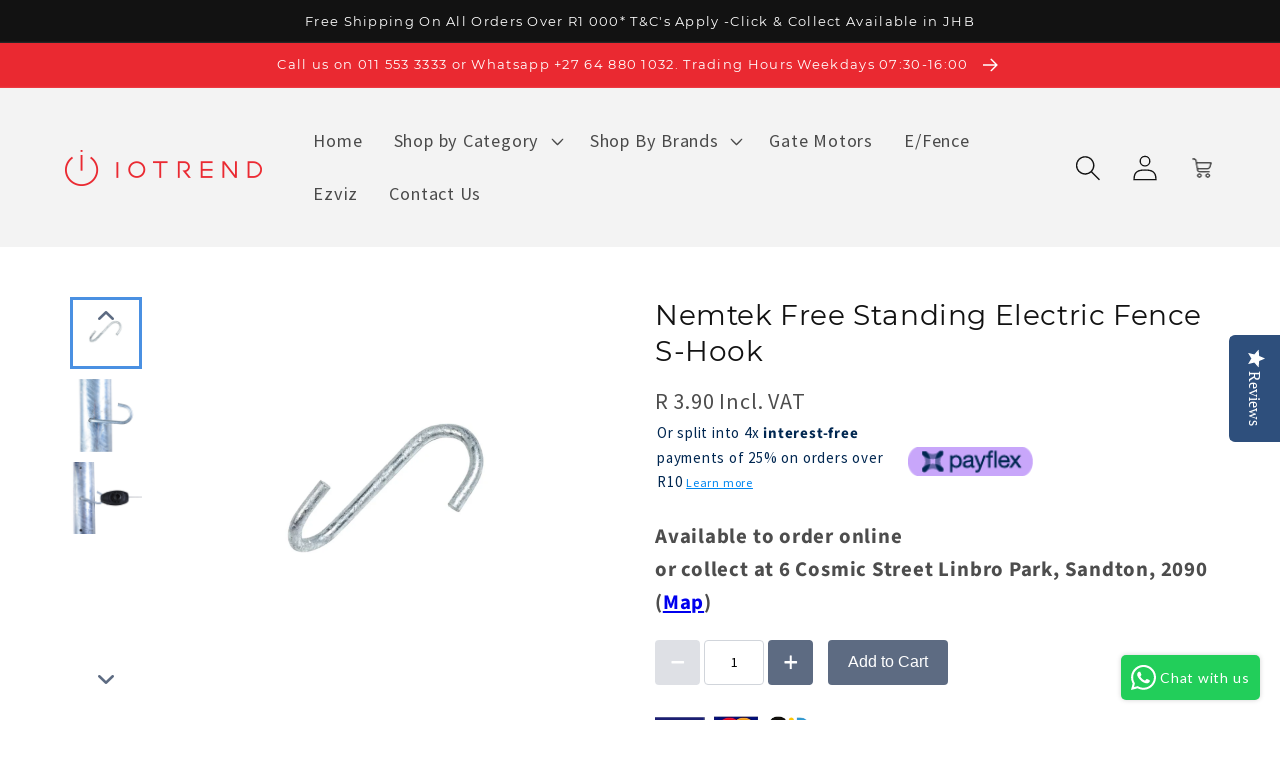

--- FILE ---
content_type: text/html; charset=utf-8
request_url: https://www.iotrend.co.za/products/nemtek-free-standing-electric-fence-s-hook
body_size: 31910
content:
<!doctype html>
<html class="no-js" lang="en">
  <head>

<!-- Google Tag Manager -->
<script>(function(w,d,s,l,i){w[l]=w[l]||[];w[l].push({'gtm.start':
new Date().getTime(),event:'gtm.js'});var f=d.getElementsByTagName(s)[0],
j=d.createElement(s),dl=l!='dataLayer'?'&l='+l:'';j.async=true;j.src=
'https://www.googletagmanager.com/gtm.js?id='+i+dl;f.parentNode.insertBefore(j,f);
})(window,document,'script','dataLayer','GTM-KF8F3TSH');</script>
<!-- End Google Tag Manager -->
<meta name="google-site-verification" content="SJY2kR3P51MsHCDL23HK3T89svPx2WbiWLWOvbJtG9A" />
    
    <script>class RocketLazyLoadScripts{constructor(e){this.triggerEvents=e,this.eventOptions={passive:!0},this.userEventListener=this.triggerListener.bind(this),this.delayedScripts={normal:[],async:[],defer:[]},this.allJQueries=[]}_addUserInteractionListener(e){this.triggerEvents.forEach((t=>window.addEventListener(t,e.userEventListener,e.eventOptions)))}_removeUserInteractionListener(e){this.triggerEvents.forEach((t=>window.removeEventListener(t,e.userEventListener,e.eventOptions)))}triggerListener(){this._removeUserInteractionListener(this),"loading"===document.readyState?document.addEventListener("DOMContentLoaded",this._loadEverythingNow.bind(this)):this._loadEverythingNow()}async _loadEverythingNow(){this._delayEventListeners(),this._delayJQueryReady(this),this._handleDocumentWrite(),this._registerAllDelayedScripts(),this._preloadAllScripts(),await this._loadScriptsFromList(this.delayedScripts.normal),await this._loadScriptsFromList(this.delayedScripts.defer),await this._loadScriptsFromList(this.delayedScripts.async),await this._triggerDOMContentLoaded(),await this._triggerWindowLoad(),window.dispatchEvent(new Event("rocket-allScriptsLoaded"))}_registerAllDelayedScripts(){document.querySelectorAll("script[type=rocketlazyloadscript]").forEach((e=>{e.hasAttribute("src")?e.hasAttribute("async")&&!1!==e.async?this.delayedScripts.async.push(e):e.hasAttribute("defer")&&!1!==e.defer||"module"===e.getAttribute("data-rocket-type")?this.delayedScripts.defer.push(e):this.delayedScripts.normal.push(e):this.delayedScripts.normal.push(e)}))}async _transformScript(e){return await this._requestAnimFrame(),new Promise((t=>{const n=document.createElement("script");let r;[...e.attributes].forEach((e=>{let t=e.nodeName;"type"!==t&&("data-rocket-type"===t&&(t="type",r=e.nodeValue),n.setAttribute(t,e.nodeValue))})),e.hasAttribute("src")?(n.addEventListener("load",t),n.addEventListener("error",t)):(n.text=e.text,t()),e.parentNode.replaceChild(n,e)}))}async _loadScriptsFromList(e){const t=e.shift();return t?(await this._transformScript(t),this._loadScriptsFromList(e)):Promise.resolve()}_preloadAllScripts(){var e=document.createDocumentFragment();[...this.delayedScripts.normal,...this.delayedScripts.defer,...this.delayedScripts.async].forEach((t=>{const n=t.getAttribute("src");if(n){const t=document.createElement("link");t.href=n,t.rel="preload",t.as="script",e.appendChild(t)}})),document.head.appendChild(e)}_delayEventListeners(){let e={};function t(t,n){!function(t){function n(n){return e[t].eventsToRewrite.indexOf(n)>=0?"rocket-"+n:n}e[t]||(e[t]={originalFunctions:{add:t.addEventListener,remove:t.removeEventListener},eventsToRewrite:[]},t.addEventListener=function(){arguments[0]=n(arguments[0]),e[t].originalFunctions.add.apply(t,arguments)},t.removeEventListener=function(){arguments[0]=n(arguments[0]),e[t].originalFunctions.remove.apply(t,arguments)})}(t),e[t].eventsToRewrite.push(n)}function n(e,t){let n=e[t];Object.defineProperty(e,t,{get:()=>n||function(){},set(r){e["rocket"+t]=n=r}})}t(document,"DOMContentLoaded"),t(window,"DOMContentLoaded"),t(window,"load"),t(window,"pageshow"),t(document,"readystatechange"),n(document,"onreadystatechange"),n(window,"onload"),n(window,"onpageshow")}_delayJQueryReady(e){let t=window.jQuery;Object.defineProperty(window,"jQuery",{get:()=>t,set(n){if(n&&n.fn&&!e.allJQueries.includes(n)){n.fn.ready=n.fn.init.prototype.ready=function(t){e.domReadyFired?t.bind(document)(n):document.addEventListener("rocket-DOMContentLoaded",(()=>t.bind(document)(n)))};const t=n.fn.on;n.fn.on=n.fn.init.prototype.on=function(){if(this[0]===window){function e(e){return e.split(" ").map((e=>"load"===e||0===e.indexOf("load.")?"rocket-jquery-load":e)).join(" ")}"string"==typeof arguments[0]||arguments[0]instanceof String?arguments[0]=e(arguments[0]):"object"==typeof arguments[0]&&Object.keys(arguments[0]).forEach((t=>{delete Object.assign(arguments[0],{[e(t)]:arguments[0][t]})[t]}))}return t.apply(this,arguments),this},e.allJQueries.push(n)}t=n}})}async _triggerDOMContentLoaded(){this.domReadyFired=!0,await this._requestAnimFrame(),document.dispatchEvent(new Event("rocket-DOMContentLoaded")),await this._requestAnimFrame(),window.dispatchEvent(new Event("rocket-DOMContentLoaded")),await this._requestAnimFrame(),document.dispatchEvent(new Event("rocket-readystatechange")),await this._requestAnimFrame(),document.rocketonreadystatechange&&document.rocketonreadystatechange()}async _triggerWindowLoad(){await this._requestAnimFrame(),window.dispatchEvent(new Event("rocket-load")),await this._requestAnimFrame(),window.rocketonload&&window.rocketonload(),await this._requestAnimFrame(),this.allJQueries.forEach((e=>e(window).trigger("rocket-jquery-load"))),window.dispatchEvent(new Event("rocket-pageshow")),await this._requestAnimFrame(),window.rocketonpageshow&&window.rocketonpageshow()}_handleDocumentWrite(){const e=new Map;document.write=document.writeln=function(t){const n=document.currentScript,r=document.createRange(),i=n.parentElement;let o=e.get(n);void 0===o&&(o=n.nextSibling,e.set(n,o));const a=document.createDocumentFragment();r.setStart(a,0),a.appendChild(r.createContextualFragment(t)),i.insertBefore(a,o)}}async _requestAnimFrame(){return new Promise((e=>requestAnimationFrame(e)))}static run(){const e=new RocketLazyLoadScripts(["keydown","mousemove","touchmove","touchstart","touchend","wheel"]);e._addUserInteractionListener(e)}}RocketLazyLoadScripts.run();</script>

<meta name="google-site-verification" content="50qnkeJ9lBU6DNpEe8xF1jw3ou4eqpEvba0PEf4JHrQ" />



<script type="text/javascript" src="https://edge.personalizer.io/storefront/2.0.0/js/shopify/storefront.min.js?key=cm0ry-qrm1m7qx2kj2oj2pk-dm1sk&shop=iotrend.myshopify.com"></script>
<script>
window.LimeSpot = window.LimeSpot === undefined ? {} : LimeSpot;
LimeSpot.PageInfo = { Type: "Product", ReferenceIdentifier: "8883725959480"};

LimeSpot.StoreInfo = { Theme: "Copy of Copy of Iotrend Website Live as at 22/1..." };


LimeSpot.CartItems = [];
</script>





    <meta charset="utf-8">
    <meta http-equiv="X-UA-Compatible" content="IE=edge">
    <meta name="viewport" content="width=device-width,initial-scale=1">
    <meta name="theme-color" content=""><link rel="preconnect" href="https://cdn.shopify.com" crossorigin><link rel="icon" type="image/png" href="//www.iotrend.co.za/cdn/shop/files/Favicon_32x32.png?v=1613170375"><link rel="preconnect" href="https://fonts.shopifycdn.com" crossorigin>


    


    <script src="//www.iotrend.co.za/cdn/shop/t/36/assets/global.js?v=159206154670009368251707822707" defer="defer"></script>
    <script>window.performance && window.performance.mark && window.performance.mark('shopify.content_for_header.start');</script><meta name="google-site-verification" content="SJY2kR3P51MsHCDL23HK3T89svPx2WbiWLWOvbJtG9A">
<meta name="google-site-verification" content="9U7-PukB9bek25mrUom2qh5Op--Hpqg3kgXQEryEmNg">
<meta name="facebook-domain-verification" content="zfus53v8kng22m6i0dddhztm1n9hip">
<meta name="facebook-domain-verification" content="o75oe85rmxk3djktr7fl88b6judlb4">
<meta id="shopify-digital-wallet" name="shopify-digital-wallet" content="/17949761/digital_wallets/dialog">
<link rel="alternate" type="application/json+oembed" href="https://www.iotrend.co.za/products/nemtek-free-standing-electric-fence-s-hook.oembed">
<script async="async" src="/checkouts/internal/preloads.js?locale=en-ZA"></script>
<script id="shopify-features" type="application/json">{"accessToken":"a89d4d5eec9a7e7ca0c1e06ff239bdf3","betas":["rich-media-storefront-analytics"],"domain":"www.iotrend.co.za","predictiveSearch":true,"shopId":17949761,"locale":"en"}</script>
<script>var Shopify = Shopify || {};
Shopify.shop = "iotrend.myshopify.com";
Shopify.locale = "en";
Shopify.currency = {"active":"ZAR","rate":"1.0"};
Shopify.country = "ZA";
Shopify.theme = {"name":"Copy of Copy of Iotrend Website Live as at 22\/1...","id":165938299192,"schema_name":"Dawn","schema_version":"2.4.0","theme_store_id":887,"role":"main"};
Shopify.theme.handle = "null";
Shopify.theme.style = {"id":null,"handle":null};
Shopify.cdnHost = "www.iotrend.co.za/cdn";
Shopify.routes = Shopify.routes || {};
Shopify.routes.root = "/";</script>
<script type="module">!function(o){(o.Shopify=o.Shopify||{}).modules=!0}(window);</script>
<script>!function(o){function n(){var o=[];function n(){o.push(Array.prototype.slice.apply(arguments))}return n.q=o,n}var t=o.Shopify=o.Shopify||{};t.loadFeatures=n(),t.autoloadFeatures=n()}(window);</script>
<script id="shop-js-analytics" type="application/json">{"pageType":"product"}</script>
<script defer="defer" async type="module" src="//www.iotrend.co.za/cdn/shopifycloud/shop-js/modules/v2/client.init-shop-cart-sync_BdyHc3Nr.en.esm.js"></script>
<script defer="defer" async type="module" src="//www.iotrend.co.za/cdn/shopifycloud/shop-js/modules/v2/chunk.common_Daul8nwZ.esm.js"></script>
<script type="module">
  await import("//www.iotrend.co.za/cdn/shopifycloud/shop-js/modules/v2/client.init-shop-cart-sync_BdyHc3Nr.en.esm.js");
await import("//www.iotrend.co.za/cdn/shopifycloud/shop-js/modules/v2/chunk.common_Daul8nwZ.esm.js");

  window.Shopify.SignInWithShop?.initShopCartSync?.({"fedCMEnabled":true,"windoidEnabled":true});

</script>
<script>(function() {
  var isLoaded = false;
  function asyncLoad() {
    if (isLoaded) return;
    isLoaded = true;
    var urls = ["\/\/staticw2.yotpo.com\/aPuHzZnAHAyPJAbJtC7D89JQLJV4wlwdcs4dg6h6\/widget.js?shop=iotrend.myshopify.com","https:\/\/cookie-bar.conversionbear.com\/script?app=cookie_consent\u0026shop=iotrend.myshopify.com","https:\/\/cdn.shopify.com\/s\/files\/1\/0683\/1371\/0892\/files\/splmn-shopify-prod-August-31.min.js?v=1693985059\u0026shop=iotrend.myshopify.com","https:\/\/static.mailerlite.com\/data\/a\/1227\/1227156\/universal_a1x4x5l8g2_load.js?shop=iotrend.myshopify.com","https:\/\/chimpstatic.com\/mcjs-connected\/js\/users\/41254285c5663d14771ff438f\/1cdb08a74c34d3e01311aaf12.js?shop=iotrend.myshopify.com","https:\/\/edge.personalizer.io\/storefront\/2.0.0\/js\/shopify\/storefront.min.js?key=cm0ry-qrm1m7qx2kj2oj2pk-dm1sk\u0026shop=iotrend.myshopify.com","https:\/\/sfdr.co\/sfdr.js?sid=13822\u0026shop=iotrend.myshopify.com","https:\/\/cdn.shopify.com\/s\/files\/1\/1794\/9761\/t\/36\/assets\/yoast-active-script.js?v=1707822707\u0026shop=iotrend.myshopify.com","https:\/\/search-us3.omegacommerce.com\/instant\/initjs?ID=bade6b70-0913-4c36-90fe-d653e7d108d1\u0026shop=iotrend.myshopify.com"];
    for (var i = 0; i < urls.length; i++) {
      var s = document.createElement('script');
      s.type = 'rocketlazyloadscript';
      s.async = true;
      s.src = urls[i];
      var x = document.getElementsByTagName('script')[0];
      x.parentNode.insertBefore(s, x);
    }
  };
  if(window.attachEvent) {
    window.attachEvent('onload', asyncLoad);
  } else {
    window.addEventListener('load', asyncLoad, false);
  }
})();</script>
<script id="__st">var __st={"a":17949761,"offset":7200,"reqid":"767f669b-8625-4649-887a-096e995ef550-1768959246","pageurl":"www.iotrend.co.za\/products\/nemtek-free-standing-electric-fence-s-hook","u":"3971d08d169e","p":"product","rtyp":"product","rid":8883725959480};</script>
<script>window.ShopifyPaypalV4VisibilityTracking = true;</script>
<script id="captcha-bootstrap">!function(){'use strict';const t='contact',e='account',n='new_comment',o=[[t,t],['blogs',n],['comments',n],[t,'customer']],c=[[e,'customer_login'],[e,'guest_login'],[e,'recover_customer_password'],[e,'create_customer']],r=t=>t.map((([t,e])=>`form[action*='/${t}']:not([data-nocaptcha='true']) input[name='form_type'][value='${e}']`)).join(','),a=t=>()=>t?[...document.querySelectorAll(t)].map((t=>t.form)):[];function s(){const t=[...o],e=r(t);return a(e)}const i='password',u='form_key',d=['recaptcha-v3-token','g-recaptcha-response','h-captcha-response',i],f=()=>{try{return window.sessionStorage}catch{return}},m='__shopify_v',_=t=>t.elements[u];function p(t,e,n=!1){try{const o=window.sessionStorage,c=JSON.parse(o.getItem(e)),{data:r}=function(t){const{data:e,action:n}=t;return t[m]||n?{data:e,action:n}:{data:t,action:n}}(c);for(const[e,n]of Object.entries(r))t.elements[e]&&(t.elements[e].value=n);n&&o.removeItem(e)}catch(o){console.error('form repopulation failed',{error:o})}}const l='form_type',E='cptcha';function T(t){t.dataset[E]=!0}const w=window,h=w.document,L='Shopify',v='ce_forms',y='captcha';let A=!1;((t,e)=>{const n=(g='f06e6c50-85a8-45c8-87d0-21a2b65856fe',I='https://cdn.shopify.com/shopifycloud/storefront-forms-hcaptcha/ce_storefront_forms_captcha_hcaptcha.v1.5.2.iife.js',D={infoText:'Protected by hCaptcha',privacyText:'Privacy',termsText:'Terms'},(t,e,n)=>{const o=w[L][v],c=o.bindForm;if(c)return c(t,g,e,D).then(n);var r;o.q.push([[t,g,e,D],n]),r=I,A||(h.body.append(Object.assign(h.createElement('script'),{id:'captcha-provider',async:!0,src:r})),A=!0)});var g,I,D;w[L]=w[L]||{},w[L][v]=w[L][v]||{},w[L][v].q=[],w[L][y]=w[L][y]||{},w[L][y].protect=function(t,e){n(t,void 0,e),T(t)},Object.freeze(w[L][y]),function(t,e,n,w,h,L){const[v,y,A,g]=function(t,e,n){const i=e?o:[],u=t?c:[],d=[...i,...u],f=r(d),m=r(i),_=r(d.filter((([t,e])=>n.includes(e))));return[a(f),a(m),a(_),s()]}(w,h,L),I=t=>{const e=t.target;return e instanceof HTMLFormElement?e:e&&e.form},D=t=>v().includes(t);t.addEventListener('submit',(t=>{const e=I(t);if(!e)return;const n=D(e)&&!e.dataset.hcaptchaBound&&!e.dataset.recaptchaBound,o=_(e),c=g().includes(e)&&(!o||!o.value);(n||c)&&t.preventDefault(),c&&!n&&(function(t){try{if(!f())return;!function(t){const e=f();if(!e)return;const n=_(t);if(!n)return;const o=n.value;o&&e.removeItem(o)}(t);const e=Array.from(Array(32),(()=>Math.random().toString(36)[2])).join('');!function(t,e){_(t)||t.append(Object.assign(document.createElement('input'),{type:'hidden',name:u})),t.elements[u].value=e}(t,e),function(t,e){const n=f();if(!n)return;const o=[...t.querySelectorAll(`input[type='${i}']`)].map((({name:t})=>t)),c=[...d,...o],r={};for(const[a,s]of new FormData(t).entries())c.includes(a)||(r[a]=s);n.setItem(e,JSON.stringify({[m]:1,action:t.action,data:r}))}(t,e)}catch(e){console.error('failed to persist form',e)}}(e),e.submit())}));const S=(t,e)=>{t&&!t.dataset[E]&&(n(t,e.some((e=>e===t))),T(t))};for(const o of['focusin','change'])t.addEventListener(o,(t=>{const e=I(t);D(e)&&S(e,y())}));const B=e.get('form_key'),M=e.get(l),P=B&&M;t.addEventListener('DOMContentLoaded',(()=>{const t=y();if(P)for(const e of t)e.elements[l].value===M&&p(e,B);[...new Set([...A(),...v().filter((t=>'true'===t.dataset.shopifyCaptcha))])].forEach((e=>S(e,t)))}))}(h,new URLSearchParams(w.location.search),n,t,e,['guest_login'])})(!0,!0)}();</script>
<script integrity="sha256-4kQ18oKyAcykRKYeNunJcIwy7WH5gtpwJnB7kiuLZ1E=" data-source-attribution="shopify.loadfeatures" defer="defer" src="//www.iotrend.co.za/cdn/shopifycloud/storefront/assets/storefront/load_feature-a0a9edcb.js" crossorigin="anonymous"></script>
<script data-source-attribution="shopify.dynamic_checkout.dynamic.init">var Shopify=Shopify||{};Shopify.PaymentButton=Shopify.PaymentButton||{isStorefrontPortableWallets:!0,init:function(){window.Shopify.PaymentButton.init=function(){};var t=document.createElement("script");t.src="https://www.iotrend.co.za/cdn/shopifycloud/portable-wallets/latest/portable-wallets.en.js",t.type="module",document.head.appendChild(t)}};
</script>
<script data-source-attribution="shopify.dynamic_checkout.buyer_consent">
  function portableWalletsHideBuyerConsent(e){var t=document.getElementById("shopify-buyer-consent"),n=document.getElementById("shopify-subscription-policy-button");t&&n&&(t.classList.add("hidden"),t.setAttribute("aria-hidden","true"),n.removeEventListener("click",e))}function portableWalletsShowBuyerConsent(e){var t=document.getElementById("shopify-buyer-consent"),n=document.getElementById("shopify-subscription-policy-button");t&&n&&(t.classList.remove("hidden"),t.removeAttribute("aria-hidden"),n.addEventListener("click",e))}window.Shopify?.PaymentButton&&(window.Shopify.PaymentButton.hideBuyerConsent=portableWalletsHideBuyerConsent,window.Shopify.PaymentButton.showBuyerConsent=portableWalletsShowBuyerConsent);
</script>
<script data-source-attribution="shopify.dynamic_checkout.cart.bootstrap">document.addEventListener("DOMContentLoaded",(function(){function t(){return document.querySelector("shopify-accelerated-checkout-cart, shopify-accelerated-checkout")}if(t())Shopify.PaymentButton.init();else{new MutationObserver((function(e,n){t()&&(Shopify.PaymentButton.init(),n.disconnect())})).observe(document.body,{childList:!0,subtree:!0})}}));
</script>
<script id="sections-script" data-sections="product-recommendations,header,footer" defer="defer" src="//www.iotrend.co.za/cdn/shop/t/36/compiled_assets/scripts.js?v=4789"></script>
<script>window.performance && window.performance.mark && window.performance.mark('shopify.content_for_header.end');</script>


    <style data-shopify>
      @font-face {
  font-family: "Source Sans Pro";
  font-weight: 400;
  font-style: normal;
  font-display: swap;
  src: url("//www.iotrend.co.za/cdn/fonts/source_sans_pro/sourcesanspro_n4.50ae3e156aed9a794db7e94c4d00984c7b66616c.woff2") format("woff2"),
       url("//www.iotrend.co.za/cdn/fonts/source_sans_pro/sourcesanspro_n4.d1662e048bd96ae7123e46600ff9744c0d84502d.woff") format("woff");
}

      @font-face {
  font-family: "Source Sans Pro";
  font-weight: 700;
  font-style: normal;
  font-display: swap;
  src: url("//www.iotrend.co.za/cdn/fonts/source_sans_pro/sourcesanspro_n7.41cbad1715ffa6489ec3aab1c16fda6d5bdf2235.woff2") format("woff2"),
       url("//www.iotrend.co.za/cdn/fonts/source_sans_pro/sourcesanspro_n7.01173495588557d2be0eb2bb2ecdf8e4f01cf917.woff") format("woff");
}

      @font-face {
  font-family: "Source Sans Pro";
  font-weight: 400;
  font-style: italic;
  font-display: swap;
  src: url("//www.iotrend.co.za/cdn/fonts/source_sans_pro/sourcesanspro_i4.130f29b9baa0095b80aea9236ca9ef6ab0069c67.woff2") format("woff2"),
       url("//www.iotrend.co.za/cdn/fonts/source_sans_pro/sourcesanspro_i4.6146c8c8ae7b8853ccbbc8b859fcf805016ee743.woff") format("woff");
}

      @font-face {
  font-family: "Source Sans Pro";
  font-weight: 700;
  font-style: italic;
  font-display: swap;
  src: url("//www.iotrend.co.za/cdn/fonts/source_sans_pro/sourcesanspro_i7.98bb15b3a23880a6e1d86ade6dbb197526ff768d.woff2") format("woff2"),
       url("//www.iotrend.co.za/cdn/fonts/source_sans_pro/sourcesanspro_i7.6274cea5e22a575d33653322a4399caadffb1338.woff") format("woff");
}

      @font-face {
  font-family: Montserrat;
  font-weight: 400;
  font-style: normal;
  font-display: swap;
  src: url("//www.iotrend.co.za/cdn/fonts/montserrat/montserrat_n4.81949fa0ac9fd2021e16436151e8eaa539321637.woff2") format("woff2"),
       url("//www.iotrend.co.za/cdn/fonts/montserrat/montserrat_n4.a6c632ca7b62da89c3594789ba828388aac693fe.woff") format("woff");
}


      :root {
        --font-body-family: "Source Sans Pro", sans-serif;
        --font-body-style: normal;
        --font-body-weight: 400;

        --font-heading-family: Montserrat, sans-serif;
        --font-heading-style: normal;
        --font-heading-weight: 400;

        --font-body-scale: 1.3;
        --font-heading-scale: 0.7692307692307693;

        --color-base-text: 18, 18, 18;
        --color-base-background-1: 255, 255, 255;
        --color-base-background-2: 243, 243, 243;
        --color-base-solid-button-labels: 255, 255, 255;
        --color-base-outline-button-labels: 18, 18, 18;
        --color-base-accent-1: 41, 61, 234;
        --color-base-accent-2: 234, 41, 49;
        --payment-terms-background-color: #FFFFFF;

        --gradient-base-background-1: #FFFFFF;
        --gradient-base-background-2: #F3F3F3;
        --gradient-base-accent-1: #293dea;
        --gradient-base-accent-2: #ea2931;

        --page-width: 120rem;
        --page-width-margin: 0rem;
      }

      *,
      *::before,
      *::after {
        box-sizing: inherit;
      }

      html {
        box-sizing: border-box;
        font-size: calc(var(--font-body-scale) * 62.5%);
        height: 100%;
      }

      body {
        display: grid;
        grid-template-rows: auto auto 1fr auto;
        grid-template-columns: 100%;
        min-height: 100%;
        margin: 0;
        font-size: 1.5rem;
        letter-spacing: 0.06rem;
        line-height: calc(1 + 0.8 / var(--font-body-scale));
        font-family: var(--font-body-family);
        font-style: var(--font-body-style);
        font-weight: var(--font-body-weight);
      }

      @media screen and (min-width: 750px) {
        body {
          font-size: 1.6rem;
        }
      }
    </style>

    <link href="//www.iotrend.co.za/cdn/shop/t/36/assets/base.css?v=162186676865885256611707822707" rel="stylesheet" type="text/css" media="all" />
<link rel="preload" as="font" href="//www.iotrend.co.za/cdn/fonts/source_sans_pro/sourcesanspro_n4.50ae3e156aed9a794db7e94c4d00984c7b66616c.woff2" type="font/woff2" crossorigin><link rel="preload" as="font" href="//www.iotrend.co.za/cdn/fonts/montserrat/montserrat_n4.81949fa0ac9fd2021e16436151e8eaa539321637.woff2" type="font/woff2" crossorigin><link rel="stylesheet" href="//www.iotrend.co.za/cdn/shop/t/36/assets/component-predictive-search.css?v=10425135875555615991707822707" media="print" onload="this.media='all'"><script>document.documentElement.className = document.documentElement.className.replace('no-js', 'js');</script>
    <script src="//www.iotrend.co.za/cdn/shop/t/36/assets/universal-carousel.js?v=77030009021337331761707822707" defer="defer"></script>
    <style>
      	.__pf div:empty {
        	display: block; 
        }
    </style>
    <script src="https://cdnjs.cloudflare.com/ajax/libs/jquery/3.2.1/jquery.min.js"></script>
  <!-- BEGIN app block: shopify://apps/pagefly-page-builder/blocks/app-embed/83e179f7-59a0-4589-8c66-c0dddf959200 -->

<!-- BEGIN app snippet: pagefly-cro-ab-testing-main -->







<script>
  ;(function () {
    const url = new URL(window.location)
    const viewParam = url.searchParams.get('view')
    if (viewParam && viewParam.includes('variant-pf-')) {
      url.searchParams.set('pf_v', viewParam)
      url.searchParams.delete('view')
      window.history.replaceState({}, '', url)
    }
  })()
</script>



<script type='module'>
  
  window.PAGEFLY_CRO = window.PAGEFLY_CRO || {}

  window.PAGEFLY_CRO['data_debug'] = {
    original_template_suffix: "pf-2f198971",
    allow_ab_test: false,
    ab_test_start_time: 0,
    ab_test_end_time: 0,
    today_date_time: 1768959247000,
  }
  window.PAGEFLY_CRO['GA4'] = { enabled: false}
</script>

<!-- END app snippet -->








  <script src='https://cdn.shopify.com/extensions/019bb4f9-aed6-78a3-be91-e9d44663e6bf/pagefly-page-builder-215/assets/pagefly-helper.js' defer='defer'></script>

  <script src='https://cdn.shopify.com/extensions/019bb4f9-aed6-78a3-be91-e9d44663e6bf/pagefly-page-builder-215/assets/pagefly-general-helper.js' defer='defer'></script>

  <script src='https://cdn.shopify.com/extensions/019bb4f9-aed6-78a3-be91-e9d44663e6bf/pagefly-page-builder-215/assets/pagefly-snap-slider.js' defer='defer'></script>

  <script src='https://cdn.shopify.com/extensions/019bb4f9-aed6-78a3-be91-e9d44663e6bf/pagefly-page-builder-215/assets/pagefly-slideshow-v3.js' defer='defer'></script>

  <script src='https://cdn.shopify.com/extensions/019bb4f9-aed6-78a3-be91-e9d44663e6bf/pagefly-page-builder-215/assets/pagefly-slideshow-v4.js' defer='defer'></script>

  <script src='https://cdn.shopify.com/extensions/019bb4f9-aed6-78a3-be91-e9d44663e6bf/pagefly-page-builder-215/assets/pagefly-glider.js' defer='defer'></script>

  <script src='https://cdn.shopify.com/extensions/019bb4f9-aed6-78a3-be91-e9d44663e6bf/pagefly-page-builder-215/assets/pagefly-slideshow-v1-v2.js' defer='defer'></script>

  <script src='https://cdn.shopify.com/extensions/019bb4f9-aed6-78a3-be91-e9d44663e6bf/pagefly-page-builder-215/assets/pagefly-product-media.js' defer='defer'></script>

  <script src='https://cdn.shopify.com/extensions/019bb4f9-aed6-78a3-be91-e9d44663e6bf/pagefly-page-builder-215/assets/pagefly-product.js' defer='defer'></script>


<script id='pagefly-helper-data' type='application/json'>
  {
    "page_optimization": {
      "assets_prefetching": false
    },
    "elements_asset_mapper": {
      "Accordion": "https://cdn.shopify.com/extensions/019bb4f9-aed6-78a3-be91-e9d44663e6bf/pagefly-page-builder-215/assets/pagefly-accordion.js",
      "Accordion3": "https://cdn.shopify.com/extensions/019bb4f9-aed6-78a3-be91-e9d44663e6bf/pagefly-page-builder-215/assets/pagefly-accordion3.js",
      "CountDown": "https://cdn.shopify.com/extensions/019bb4f9-aed6-78a3-be91-e9d44663e6bf/pagefly-page-builder-215/assets/pagefly-countdown.js",
      "GMap1": "https://cdn.shopify.com/extensions/019bb4f9-aed6-78a3-be91-e9d44663e6bf/pagefly-page-builder-215/assets/pagefly-gmap.js",
      "GMap2": "https://cdn.shopify.com/extensions/019bb4f9-aed6-78a3-be91-e9d44663e6bf/pagefly-page-builder-215/assets/pagefly-gmap.js",
      "GMapBasicV2": "https://cdn.shopify.com/extensions/019bb4f9-aed6-78a3-be91-e9d44663e6bf/pagefly-page-builder-215/assets/pagefly-gmap.js",
      "GMapAdvancedV2": "https://cdn.shopify.com/extensions/019bb4f9-aed6-78a3-be91-e9d44663e6bf/pagefly-page-builder-215/assets/pagefly-gmap.js",
      "HTML.Video": "https://cdn.shopify.com/extensions/019bb4f9-aed6-78a3-be91-e9d44663e6bf/pagefly-page-builder-215/assets/pagefly-htmlvideo.js",
      "HTML.Video2": "https://cdn.shopify.com/extensions/019bb4f9-aed6-78a3-be91-e9d44663e6bf/pagefly-page-builder-215/assets/pagefly-htmlvideo2.js",
      "HTML.Video3": "https://cdn.shopify.com/extensions/019bb4f9-aed6-78a3-be91-e9d44663e6bf/pagefly-page-builder-215/assets/pagefly-htmlvideo2.js",
      "BackgroundVideo": "https://cdn.shopify.com/extensions/019bb4f9-aed6-78a3-be91-e9d44663e6bf/pagefly-page-builder-215/assets/pagefly-htmlvideo2.js",
      "Instagram": "https://cdn.shopify.com/extensions/019bb4f9-aed6-78a3-be91-e9d44663e6bf/pagefly-page-builder-215/assets/pagefly-instagram.js",
      "Instagram2": "https://cdn.shopify.com/extensions/019bb4f9-aed6-78a3-be91-e9d44663e6bf/pagefly-page-builder-215/assets/pagefly-instagram.js",
      "Insta3": "https://cdn.shopify.com/extensions/019bb4f9-aed6-78a3-be91-e9d44663e6bf/pagefly-page-builder-215/assets/pagefly-instagram3.js",
      "Tabs": "https://cdn.shopify.com/extensions/019bb4f9-aed6-78a3-be91-e9d44663e6bf/pagefly-page-builder-215/assets/pagefly-tab.js",
      "Tabs3": "https://cdn.shopify.com/extensions/019bb4f9-aed6-78a3-be91-e9d44663e6bf/pagefly-page-builder-215/assets/pagefly-tab3.js",
      "ProductBox": "https://cdn.shopify.com/extensions/019bb4f9-aed6-78a3-be91-e9d44663e6bf/pagefly-page-builder-215/assets/pagefly-cart.js",
      "FBPageBox2": "https://cdn.shopify.com/extensions/019bb4f9-aed6-78a3-be91-e9d44663e6bf/pagefly-page-builder-215/assets/pagefly-facebook.js",
      "FBLikeButton2": "https://cdn.shopify.com/extensions/019bb4f9-aed6-78a3-be91-e9d44663e6bf/pagefly-page-builder-215/assets/pagefly-facebook.js",
      "TwitterFeed2": "https://cdn.shopify.com/extensions/019bb4f9-aed6-78a3-be91-e9d44663e6bf/pagefly-page-builder-215/assets/pagefly-twitter.js",
      "Paragraph4": "https://cdn.shopify.com/extensions/019bb4f9-aed6-78a3-be91-e9d44663e6bf/pagefly-page-builder-215/assets/pagefly-paragraph4.js",

      "AliReviews": "https://cdn.shopify.com/extensions/019bb4f9-aed6-78a3-be91-e9d44663e6bf/pagefly-page-builder-215/assets/pagefly-3rd-elements.js",
      "BackInStock": "https://cdn.shopify.com/extensions/019bb4f9-aed6-78a3-be91-e9d44663e6bf/pagefly-page-builder-215/assets/pagefly-3rd-elements.js",
      "GloboBackInStock": "https://cdn.shopify.com/extensions/019bb4f9-aed6-78a3-be91-e9d44663e6bf/pagefly-page-builder-215/assets/pagefly-3rd-elements.js",
      "GrowaveWishlist": "https://cdn.shopify.com/extensions/019bb4f9-aed6-78a3-be91-e9d44663e6bf/pagefly-page-builder-215/assets/pagefly-3rd-elements.js",
      "InfiniteOptionsShopPad": "https://cdn.shopify.com/extensions/019bb4f9-aed6-78a3-be91-e9d44663e6bf/pagefly-page-builder-215/assets/pagefly-3rd-elements.js",
      "InkybayProductPersonalizer": "https://cdn.shopify.com/extensions/019bb4f9-aed6-78a3-be91-e9d44663e6bf/pagefly-page-builder-215/assets/pagefly-3rd-elements.js",
      "LimeSpot": "https://cdn.shopify.com/extensions/019bb4f9-aed6-78a3-be91-e9d44663e6bf/pagefly-page-builder-215/assets/pagefly-3rd-elements.js",
      "Loox": "https://cdn.shopify.com/extensions/019bb4f9-aed6-78a3-be91-e9d44663e6bf/pagefly-page-builder-215/assets/pagefly-3rd-elements.js",
      "Opinew": "https://cdn.shopify.com/extensions/019bb4f9-aed6-78a3-be91-e9d44663e6bf/pagefly-page-builder-215/assets/pagefly-3rd-elements.js",
      "Powr": "https://cdn.shopify.com/extensions/019bb4f9-aed6-78a3-be91-e9d44663e6bf/pagefly-page-builder-215/assets/pagefly-3rd-elements.js",
      "ProductReviews": "https://cdn.shopify.com/extensions/019bb4f9-aed6-78a3-be91-e9d44663e6bf/pagefly-page-builder-215/assets/pagefly-3rd-elements.js",
      "PushOwl": "https://cdn.shopify.com/extensions/019bb4f9-aed6-78a3-be91-e9d44663e6bf/pagefly-page-builder-215/assets/pagefly-3rd-elements.js",
      "ReCharge": "https://cdn.shopify.com/extensions/019bb4f9-aed6-78a3-be91-e9d44663e6bf/pagefly-page-builder-215/assets/pagefly-3rd-elements.js",
      "Rivyo": "https://cdn.shopify.com/extensions/019bb4f9-aed6-78a3-be91-e9d44663e6bf/pagefly-page-builder-215/assets/pagefly-3rd-elements.js",
      "TrackingMore": "https://cdn.shopify.com/extensions/019bb4f9-aed6-78a3-be91-e9d44663e6bf/pagefly-page-builder-215/assets/pagefly-3rd-elements.js",
      "Vitals": "https://cdn.shopify.com/extensions/019bb4f9-aed6-78a3-be91-e9d44663e6bf/pagefly-page-builder-215/assets/pagefly-3rd-elements.js",
      "Wiser": "https://cdn.shopify.com/extensions/019bb4f9-aed6-78a3-be91-e9d44663e6bf/pagefly-page-builder-215/assets/pagefly-3rd-elements.js"
    },
    "custom_elements_mapper": {
      "pf-click-action-element": "https://cdn.shopify.com/extensions/019bb4f9-aed6-78a3-be91-e9d44663e6bf/pagefly-page-builder-215/assets/pagefly-click-action-element.js",
      "pf-dialog-element": "https://cdn.shopify.com/extensions/019bb4f9-aed6-78a3-be91-e9d44663e6bf/pagefly-page-builder-215/assets/pagefly-dialog-element.js"
    }
  }
</script>


<!-- END app block --><!-- BEGIN app block: shopify://apps/yotpo-product-reviews/blocks/settings/eb7dfd7d-db44-4334-bc49-c893b51b36cf -->


  <script type="text/javascript" src="https://cdn-widgetsrepository.yotpo.com/v1/loader/aPuHzZnAHAyPJAbJtC7D89JQLJV4wlwdcs4dg6h6?languageCode=en" async></script>



  
<!-- END app block --><!-- BEGIN app block: shopify://apps/yoast-seo/blocks/metatags/7c777011-bc88-4743-a24e-64336e1e5b46 -->
<!-- This site is optimized with Yoast SEO for Shopify -->
<title>Nemtek Free Standing Electric Fence S-Hook | Iotrend</title>
<meta name="description" content="Nemtek Free Standing Electric Fence S-Hook for various wire tensioners, heavy duty springs & strainer insulators for Omega brackets or Angled/Round posts." />
<link rel="canonical" href="https://www.iotrend.co.za/products/nemtek-free-standing-electric-fence-s-hook" />
<meta name="robots" content="index, follow, max-image-preview:large, max-snippet:-1, max-video-preview:-1" />
<meta property="og:site_name" content="Iotrend" />
<meta property="og:url" content="https://www.iotrend.co.za/products/nemtek-free-standing-electric-fence-s-hook" />
<meta property="og:locale" content="en_US" />
<meta property="og:type" content="product" />
<meta property="og:title" content="Nemtek Free Standing Electric Fence S-Hook | Iotrend" />
<meta property="og:description" content="Nemtek Free Standing Electric Fence S-Hook for various wire tensioners, heavy duty springs & strainer insulators for Omega brackets or Angled/Round posts." />
<meta property="og:image" content="https://www.iotrend.co.za/cdn/shop/files/NemtekFreeStandingElectricFenceS-HookImage1.jpg?v=1702128145" />
<meta property="og:image:height" content="1200" />
<meta property="og:image:width" content="1200" />
<meta property="og:availability" content="instock" />
<meta property="product:availability" content="instock" />
<meta property="product:condition" content="new" />
<meta property="product:price:amount" content="3.9" />
<meta property="product:price:currency" content="ZAR" />
<meta property="product:retailer_item_id" content="EF55" />
<meta name="twitter:card" content="summary_large_image" />
<script type="application/ld+json" id="yoast-schema-graph">
{
  "@context": "https://schema.org",
  "@graph": [
    {
      "@type": "Organization",
      "@id": "https://www.iotrend.co.za/#/schema/organization/1",
      "url": "https://www.iotrend.co.za",
      "name": "Iotrend Pty Ltd",
      "logo": {
        "@id": "https://www.iotrend.co.za/#/schema/ImageObject/21195216617574"
      },
      "image": [
        {
          "@id": "https://www.iotrend.co.za/#/schema/ImageObject/21195216617574"
        }
      ],
      "hasMerchantReturnPolicy": {
        "@type": "MerchantReturnPolicy",
        "merchantReturnLink": "https://www.iotrend.co.za/policies/refund-policy"
      },
      "sameAs": ["https:\/\/www.instagram.com\/iotrend_sa\/","https:\/\/www.facebook.com\/IOTRENDSA"]
    },
    {
      "@type": "ImageObject",
      "@id": "https://www.iotrend.co.za/#/schema/ImageObject/21195216617574",
      "width": 2000,
      "height": 1000,
      "url": "https:\/\/www.iotrend.co.za\/cdn\/shop\/files\/Iotrend_Logo_2000x1000_35f74b8b-3fd5-4115-baf7-452f8bc1a412.jpg?v=1655898951",
      "contentUrl": "https:\/\/www.iotrend.co.za\/cdn\/shop\/files\/Iotrend_Logo_2000x1000_35f74b8b-3fd5-4115-baf7-452f8bc1a412.jpg?v=1655898951"
    },
    {
      "@type": "WebSite",
      "@id": "https://www.iotrend.co.za/#/schema/website/1",
      "url": "https://www.iotrend.co.za",
      "name": "Iotrend",
      "potentialAction": {
        "@type": "SearchAction",
        "target": "https://www.iotrend.co.za/search?q={search_term_string}",
        "query-input": "required name=search_term_string"
      },
      "publisher": {
        "@id": "https://www.iotrend.co.za/#/schema/organization/1"
      },
      "inLanguage": "en"
    },
    {
      "@type": "ItemPage",
      "@id": "https:\/\/www.iotrend.co.za\/products\/nemtek-free-standing-electric-fence-s-hook",
      "name": "Nemtek Free Standing Electric Fence S-Hook | Iotrend",
      "description": "Nemtek Free Standing Electric Fence S-Hook for various wire tensioners, heavy duty springs \u0026 strainer insulators for Omega brackets or Angled\/Round posts.",
      "datePublished": "2023-12-09T15:25:39+02:00",
      "breadcrumb": {
        "@id": "https:\/\/www.iotrend.co.za\/products\/nemtek-free-standing-electric-fence-s-hook\/#\/schema\/breadcrumb"
      },
      "primaryImageOfPage": {
        "@id": "https://www.iotrend.co.za/#/schema/ImageObject/36437012939064"
      },
      "image": [{
        "@id": "https://www.iotrend.co.za/#/schema/ImageObject/36437012939064"
      }],
      "isPartOf": {
        "@id": "https://www.iotrend.co.za/#/schema/website/1"
      },
      "url": "https:\/\/www.iotrend.co.za\/products\/nemtek-free-standing-electric-fence-s-hook"
    },
    {
      "@type": "ImageObject",
      "@id": "https://www.iotrend.co.za/#/schema/ImageObject/36437012939064",
      "caption": "Nemtek Free Standing Electric Fence S-Hook Ef55",
      "inLanguage": "en",
      "width": 1200,
      "height": 1200,
      "url": "https:\/\/www.iotrend.co.za\/cdn\/shop\/files\/NemtekFreeStandingElectricFenceS-HookImage1.jpg?v=1702128145",
      "contentUrl": "https:\/\/www.iotrend.co.za\/cdn\/shop\/files\/NemtekFreeStandingElectricFenceS-HookImage1.jpg?v=1702128145"
    },
    {
      "@type": "ProductGroup",
      "@id": "https:\/\/www.iotrend.co.za\/products\/nemtek-free-standing-electric-fence-s-hook\/#\/schema\/Product",
      "brand": [{
        "@type": "Brand",
        "name": "Nemtek"
      }],
      "mainEntityOfPage": {
        "@id": "https:\/\/www.iotrend.co.za\/products\/nemtek-free-standing-electric-fence-s-hook"
      },
      "name": "Nemtek Free Standing Electric Fence S-Hook",
      "description": "Nemtek Free Standing Electric Fence S-Hook for various wire tensioners, heavy duty springs \u0026 strainer insulators for Omega brackets or Angled\/Round posts.",
      "image": [{
        "@id": "https://www.iotrend.co.za/#/schema/ImageObject/36437012939064"
      }],
      "productGroupID": "8883725959480",
      "hasVariant": [
        {
          "@type": "Product",
          "@id": "https://www.iotrend.co.za/#/schema/Product/47470338998584",
          "name": "Nemtek Free Standing Electric Fence S-Hook",
          "sku": "EF55",
          "gtin": "0000000000550",
          "image": [{
            "@id": "https://www.iotrend.co.za/#/schema/ImageObject/36437012939064"
          }],
          "offers": {
            "@type": "Offer",
            "@id": "https://www.iotrend.co.za/#/schema/Offer/47470338998584",
            "availability": "https://schema.org/InStock",
            "category": "Hardware > Fencing & Barriers > Fence & Gate Accessories",
            "priceSpecification": {
              "@type": "UnitPriceSpecification",
              "valueAddedTaxIncluded": true,
              "price": 3.9,
              "priceCurrency": "ZAR"
            },
            "seller": {
              "@id": "https://www.iotrend.co.za/#/schema/organization/1"
            },
            "url": "https:\/\/www.iotrend.co.za\/products\/nemtek-free-standing-electric-fence-s-hook",
            "checkoutPageURLTemplate": "https:\/\/www.iotrend.co.za\/cart\/add?id=47470338998584\u0026quantity=1"
          }
        }
      ],
      "url": "https:\/\/www.iotrend.co.za\/products\/nemtek-free-standing-electric-fence-s-hook"
    },
    {
      "@type": "BreadcrumbList",
      "@id": "https:\/\/www.iotrend.co.za\/products\/nemtek-free-standing-electric-fence-s-hook\/#\/schema\/breadcrumb",
      "itemListElement": [
        {
          "@type": "ListItem",
          "name": "Iotrend",
          "item": "https:\/\/www.iotrend.co.za",
          "position": 1
        },
        {
          "@type": "ListItem",
          "name": "Nemtek Free Standing Electric Fence S-Hook",
          "position": 2
        }
      ]
    }

  ]}
</script>
<!--/ Yoast SEO -->
<!-- END app block --><script src="https://cdn.shopify.com/extensions/ddd2457a-821a-4bd3-987c-5d0890ffb0f6/ultimate-gdpr-eu-cookie-banner-19/assets/cookie-widget.js" type="text/javascript" defer="defer"></script>
<script src="https://cdn.shopify.com/extensions/019b72eb-c043-7f9c-929c-f80ee4242e18/theme-app-ext-10/assets/superlemon-loader.js" type="text/javascript" defer="defer"></script>
<link href="https://cdn.shopify.com/extensions/019b72eb-c043-7f9c-929c-f80ee4242e18/theme-app-ext-10/assets/superlemon.css" rel="stylesheet" type="text/css" media="all">
<script src="https://cdn.shopify.com/extensions/019bdd7a-c110-7969-8f1c-937dfc03ea8a/smile-io-272/assets/smile-loader.js" type="text/javascript" defer="defer"></script>
<script src="https://cdn.shopify.com/extensions/1f805629-c1d3-44c5-afa0-f2ef641295ef/booster-page-speed-optimizer-1/assets/speed-embed.js" type="text/javascript" defer="defer"></script>
<link href="https://monorail-edge.shopifysvc.com" rel="dns-prefetch">
<script>(function(){if ("sendBeacon" in navigator && "performance" in window) {try {var session_token_from_headers = performance.getEntriesByType('navigation')[0].serverTiming.find(x => x.name == '_s').description;} catch {var session_token_from_headers = undefined;}var session_cookie_matches = document.cookie.match(/_shopify_s=([^;]*)/);var session_token_from_cookie = session_cookie_matches && session_cookie_matches.length === 2 ? session_cookie_matches[1] : "";var session_token = session_token_from_headers || session_token_from_cookie || "";function handle_abandonment_event(e) {var entries = performance.getEntries().filter(function(entry) {return /monorail-edge.shopifysvc.com/.test(entry.name);});if (!window.abandonment_tracked && entries.length === 0) {window.abandonment_tracked = true;var currentMs = Date.now();var navigation_start = performance.timing.navigationStart;var payload = {shop_id: 17949761,url: window.location.href,navigation_start,duration: currentMs - navigation_start,session_token,page_type: "product"};window.navigator.sendBeacon("https://monorail-edge.shopifysvc.com/v1/produce", JSON.stringify({schema_id: "online_store_buyer_site_abandonment/1.1",payload: payload,metadata: {event_created_at_ms: currentMs,event_sent_at_ms: currentMs}}));}}window.addEventListener('pagehide', handle_abandonment_event);}}());</script>
<script id="web-pixels-manager-setup">(function e(e,d,r,n,o){if(void 0===o&&(o={}),!Boolean(null===(a=null===(i=window.Shopify)||void 0===i?void 0:i.analytics)||void 0===a?void 0:a.replayQueue)){var i,a;window.Shopify=window.Shopify||{};var t=window.Shopify;t.analytics=t.analytics||{};var s=t.analytics;s.replayQueue=[],s.publish=function(e,d,r){return s.replayQueue.push([e,d,r]),!0};try{self.performance.mark("wpm:start")}catch(e){}var l=function(){var e={modern:/Edge?\/(1{2}[4-9]|1[2-9]\d|[2-9]\d{2}|\d{4,})\.\d+(\.\d+|)|Firefox\/(1{2}[4-9]|1[2-9]\d|[2-9]\d{2}|\d{4,})\.\d+(\.\d+|)|Chrom(ium|e)\/(9{2}|\d{3,})\.\d+(\.\d+|)|(Maci|X1{2}).+ Version\/(15\.\d+|(1[6-9]|[2-9]\d|\d{3,})\.\d+)([,.]\d+|)( \(\w+\)|)( Mobile\/\w+|) Safari\/|Chrome.+OPR\/(9{2}|\d{3,})\.\d+\.\d+|(CPU[ +]OS|iPhone[ +]OS|CPU[ +]iPhone|CPU IPhone OS|CPU iPad OS)[ +]+(15[._]\d+|(1[6-9]|[2-9]\d|\d{3,})[._]\d+)([._]\d+|)|Android:?[ /-](13[3-9]|1[4-9]\d|[2-9]\d{2}|\d{4,})(\.\d+|)(\.\d+|)|Android.+Firefox\/(13[5-9]|1[4-9]\d|[2-9]\d{2}|\d{4,})\.\d+(\.\d+|)|Android.+Chrom(ium|e)\/(13[3-9]|1[4-9]\d|[2-9]\d{2}|\d{4,})\.\d+(\.\d+|)|SamsungBrowser\/([2-9]\d|\d{3,})\.\d+/,legacy:/Edge?\/(1[6-9]|[2-9]\d|\d{3,})\.\d+(\.\d+|)|Firefox\/(5[4-9]|[6-9]\d|\d{3,})\.\d+(\.\d+|)|Chrom(ium|e)\/(5[1-9]|[6-9]\d|\d{3,})\.\d+(\.\d+|)([\d.]+$|.*Safari\/(?![\d.]+ Edge\/[\d.]+$))|(Maci|X1{2}).+ Version\/(10\.\d+|(1[1-9]|[2-9]\d|\d{3,})\.\d+)([,.]\d+|)( \(\w+\)|)( Mobile\/\w+|) Safari\/|Chrome.+OPR\/(3[89]|[4-9]\d|\d{3,})\.\d+\.\d+|(CPU[ +]OS|iPhone[ +]OS|CPU[ +]iPhone|CPU IPhone OS|CPU iPad OS)[ +]+(10[._]\d+|(1[1-9]|[2-9]\d|\d{3,})[._]\d+)([._]\d+|)|Android:?[ /-](13[3-9]|1[4-9]\d|[2-9]\d{2}|\d{4,})(\.\d+|)(\.\d+|)|Mobile Safari.+OPR\/([89]\d|\d{3,})\.\d+\.\d+|Android.+Firefox\/(13[5-9]|1[4-9]\d|[2-9]\d{2}|\d{4,})\.\d+(\.\d+|)|Android.+Chrom(ium|e)\/(13[3-9]|1[4-9]\d|[2-9]\d{2}|\d{4,})\.\d+(\.\d+|)|Android.+(UC? ?Browser|UCWEB|U3)[ /]?(15\.([5-9]|\d{2,})|(1[6-9]|[2-9]\d|\d{3,})\.\d+)\.\d+|SamsungBrowser\/(5\.\d+|([6-9]|\d{2,})\.\d+)|Android.+MQ{2}Browser\/(14(\.(9|\d{2,})|)|(1[5-9]|[2-9]\d|\d{3,})(\.\d+|))(\.\d+|)|K[Aa][Ii]OS\/(3\.\d+|([4-9]|\d{2,})\.\d+)(\.\d+|)/},d=e.modern,r=e.legacy,n=navigator.userAgent;return n.match(d)?"modern":n.match(r)?"legacy":"unknown"}(),u="modern"===l?"modern":"legacy",c=(null!=n?n:{modern:"",legacy:""})[u],f=function(e){return[e.baseUrl,"/wpm","/b",e.hashVersion,"modern"===e.buildTarget?"m":"l",".js"].join("")}({baseUrl:d,hashVersion:r,buildTarget:u}),m=function(e){var d=e.version,r=e.bundleTarget,n=e.surface,o=e.pageUrl,i=e.monorailEndpoint;return{emit:function(e){var a=e.status,t=e.errorMsg,s=(new Date).getTime(),l=JSON.stringify({metadata:{event_sent_at_ms:s},events:[{schema_id:"web_pixels_manager_load/3.1",payload:{version:d,bundle_target:r,page_url:o,status:a,surface:n,error_msg:t},metadata:{event_created_at_ms:s}}]});if(!i)return console&&console.warn&&console.warn("[Web Pixels Manager] No Monorail endpoint provided, skipping logging."),!1;try{return self.navigator.sendBeacon.bind(self.navigator)(i,l)}catch(e){}var u=new XMLHttpRequest;try{return u.open("POST",i,!0),u.setRequestHeader("Content-Type","text/plain"),u.send(l),!0}catch(e){return console&&console.warn&&console.warn("[Web Pixels Manager] Got an unhandled error while logging to Monorail."),!1}}}}({version:r,bundleTarget:l,surface:e.surface,pageUrl:self.location.href,monorailEndpoint:e.monorailEndpoint});try{o.browserTarget=l,function(e){var d=e.src,r=e.async,n=void 0===r||r,o=e.onload,i=e.onerror,a=e.sri,t=e.scriptDataAttributes,s=void 0===t?{}:t,l=document.createElement("script"),u=document.querySelector("head"),c=document.querySelector("body");if(l.async=n,l.src=d,a&&(l.integrity=a,l.crossOrigin="anonymous"),s)for(var f in s)if(Object.prototype.hasOwnProperty.call(s,f))try{l.dataset[f]=s[f]}catch(e){}if(o&&l.addEventListener("load",o),i&&l.addEventListener("error",i),u)u.appendChild(l);else{if(!c)throw new Error("Did not find a head or body element to append the script");c.appendChild(l)}}({src:f,async:!0,onload:function(){if(!function(){var e,d;return Boolean(null===(d=null===(e=window.Shopify)||void 0===e?void 0:e.analytics)||void 0===d?void 0:d.initialized)}()){var d=window.webPixelsManager.init(e)||void 0;if(d){var r=window.Shopify.analytics;r.replayQueue.forEach((function(e){var r=e[0],n=e[1],o=e[2];d.publishCustomEvent(r,n,o)})),r.replayQueue=[],r.publish=d.publishCustomEvent,r.visitor=d.visitor,r.initialized=!0}}},onerror:function(){return m.emit({status:"failed",errorMsg:"".concat(f," has failed to load")})},sri:function(e){var d=/^sha384-[A-Za-z0-9+/=]+$/;return"string"==typeof e&&d.test(e)}(c)?c:"",scriptDataAttributes:o}),m.emit({status:"loading"})}catch(e){m.emit({status:"failed",errorMsg:(null==e?void 0:e.message)||"Unknown error"})}}})({shopId: 17949761,storefrontBaseUrl: "https://www.iotrend.co.za",extensionsBaseUrl: "https://extensions.shopifycdn.com/cdn/shopifycloud/web-pixels-manager",monorailEndpoint: "https://monorail-edge.shopifysvc.com/unstable/produce_batch",surface: "storefront-renderer",enabledBetaFlags: ["2dca8a86"],webPixelsConfigList: [{"id":"1797423416","configuration":"{\"yotpoStoreId\":\"aPuHzZnAHAyPJAbJtC7D89JQLJV4wlwdcs4dg6h6\"}","eventPayloadVersion":"v1","runtimeContext":"STRICT","scriptVersion":"8bb37a256888599d9a3d57f0551d3859","type":"APP","apiClientId":70132,"privacyPurposes":["ANALYTICS","MARKETING","SALE_OF_DATA"],"dataSharingAdjustments":{"protectedCustomerApprovalScopes":["read_customer_address","read_customer_email","read_customer_name","read_customer_personal_data","read_customer_phone"]}},{"id":"1482228024","configuration":"{\"subscriberKey\":\"oxdxv-fqv1wz7ous2cs2kq2ia-v8ddd\"}","eventPayloadVersion":"v1","runtimeContext":"STRICT","scriptVersion":"7f2756b79c173d049d70f9666ae55467","type":"APP","apiClientId":155369,"privacyPurposes":["ANALYTICS","PREFERENCES"],"dataSharingAdjustments":{"protectedCustomerApprovalScopes":["read_customer_address","read_customer_email","read_customer_name","read_customer_personal_data","read_customer_phone"]}},{"id":"1375142200","configuration":"{\"store_id\":\"13822\"}","eventPayloadVersion":"v1","runtimeContext":"STRICT","scriptVersion":"78620b807a4780e461f22abf187ebcc5","type":"APP","apiClientId":210101,"privacyPurposes":["ANALYTICS"],"dataSharingAdjustments":{"protectedCustomerApprovalScopes":["read_customer_personal_data"]}},{"id":"1317994808","configuration":"{\"config\":\"{\\\"google_tag_ids\\\":[\\\"AW-17026155705\\\"],\\\"target_country\\\":\\\"ZA\\\",\\\"gtag_events\\\":[{\\\"type\\\":\\\"begin_checkout\\\",\\\"action_label\\\":\\\"G-6NT2H068CM\\\"},{\\\"type\\\":\\\"search\\\",\\\"action_label\\\":\\\"G-6NT2H068CM\\\"},{\\\"type\\\":\\\"view_item\\\",\\\"action_label\\\":\\\"G-6NT2H068CM\\\"},{\\\"type\\\":\\\"purchase\\\",\\\"action_label\\\":\\\"G-6NT2H068CM\\\"},{\\\"type\\\":\\\"page_view\\\",\\\"action_label\\\":\\\"G-6NT2H068CM\\\"},{\\\"type\\\":\\\"add_payment_info\\\",\\\"action_label\\\":\\\"G-6NT2H068CM\\\"},{\\\"type\\\":\\\"add_to_cart\\\",\\\"action_label\\\":\\\"G-6NT2H068CM\\\"}],\\\"enable_monitoring_mode\\\":false}\"}","eventPayloadVersion":"v1","runtimeContext":"OPEN","scriptVersion":"b2a88bafab3e21179ed38636efcd8a93","type":"APP","apiClientId":1780363,"privacyPurposes":[],"dataSharingAdjustments":{"protectedCustomerApprovalScopes":["read_customer_address","read_customer_email","read_customer_name","read_customer_personal_data","read_customer_phone"]}},{"id":"268435768","configuration":"{\"pixel_id\":\"148552487086173\",\"pixel_type\":\"facebook_pixel\",\"metaapp_system_user_token\":\"-\"}","eventPayloadVersion":"v1","runtimeContext":"OPEN","scriptVersion":"ca16bc87fe92b6042fbaa3acc2fbdaa6","type":"APP","apiClientId":2329312,"privacyPurposes":["ANALYTICS","MARKETING","SALE_OF_DATA"],"dataSharingAdjustments":{"protectedCustomerApprovalScopes":["read_customer_address","read_customer_email","read_customer_name","read_customer_personal_data","read_customer_phone"]}},{"id":"shopify-app-pixel","configuration":"{}","eventPayloadVersion":"v1","runtimeContext":"STRICT","scriptVersion":"0450","apiClientId":"shopify-pixel","type":"APP","privacyPurposes":["ANALYTICS","MARKETING"]},{"id":"shopify-custom-pixel","eventPayloadVersion":"v1","runtimeContext":"LAX","scriptVersion":"0450","apiClientId":"shopify-pixel","type":"CUSTOM","privacyPurposes":["ANALYTICS","MARKETING"]}],isMerchantRequest: false,initData: {"shop":{"name":"Iotrend","paymentSettings":{"currencyCode":"ZAR"},"myshopifyDomain":"iotrend.myshopify.com","countryCode":"ZA","storefrontUrl":"https:\/\/www.iotrend.co.za"},"customer":null,"cart":null,"checkout":null,"productVariants":[{"price":{"amount":3.9,"currencyCode":"ZAR"},"product":{"title":"Nemtek Free Standing Electric Fence S-Hook","vendor":"Nemtek","id":"8883725959480","untranslatedTitle":"Nemtek Free Standing Electric Fence S-Hook","url":"\/products\/nemtek-free-standing-electric-fence-s-hook","type":"Electric Fencing"},"id":"47470338998584","image":{"src":"\/\/www.iotrend.co.za\/cdn\/shop\/files\/NemtekFreeStandingElectricFenceS-HookImage1.jpg?v=1702128145"},"sku":"EF55","title":"Default Title","untranslatedTitle":"Default Title"}],"purchasingCompany":null},},"https://www.iotrend.co.za/cdn","fcfee988w5aeb613cpc8e4bc33m6693e112",{"modern":"","legacy":""},{"shopId":"17949761","storefrontBaseUrl":"https:\/\/www.iotrend.co.za","extensionBaseUrl":"https:\/\/extensions.shopifycdn.com\/cdn\/shopifycloud\/web-pixels-manager","surface":"storefront-renderer","enabledBetaFlags":"[\"2dca8a86\"]","isMerchantRequest":"false","hashVersion":"fcfee988w5aeb613cpc8e4bc33m6693e112","publish":"custom","events":"[[\"page_viewed\",{}],[\"product_viewed\",{\"productVariant\":{\"price\":{\"amount\":3.9,\"currencyCode\":\"ZAR\"},\"product\":{\"title\":\"Nemtek Free Standing Electric Fence S-Hook\",\"vendor\":\"Nemtek\",\"id\":\"8883725959480\",\"untranslatedTitle\":\"Nemtek Free Standing Electric Fence S-Hook\",\"url\":\"\/products\/nemtek-free-standing-electric-fence-s-hook\",\"type\":\"Electric Fencing\"},\"id\":\"47470338998584\",\"image\":{\"src\":\"\/\/www.iotrend.co.za\/cdn\/shop\/files\/NemtekFreeStandingElectricFenceS-HookImage1.jpg?v=1702128145\"},\"sku\":\"EF55\",\"title\":\"Default Title\",\"untranslatedTitle\":\"Default Title\"}}]]"});</script><script>
  window.ShopifyAnalytics = window.ShopifyAnalytics || {};
  window.ShopifyAnalytics.meta = window.ShopifyAnalytics.meta || {};
  window.ShopifyAnalytics.meta.currency = 'ZAR';
  var meta = {"product":{"id":8883725959480,"gid":"gid:\/\/shopify\/Product\/8883725959480","vendor":"Nemtek","type":"Electric Fencing","handle":"nemtek-free-standing-electric-fence-s-hook","variants":[{"id":47470338998584,"price":390,"name":"Nemtek Free Standing Electric Fence S-Hook","public_title":null,"sku":"EF55"}],"remote":false},"page":{"pageType":"product","resourceType":"product","resourceId":8883725959480,"requestId":"767f669b-8625-4649-887a-096e995ef550-1768959246"}};
  for (var attr in meta) {
    window.ShopifyAnalytics.meta[attr] = meta[attr];
  }
</script>
<script class="analytics">
  (function () {
    var customDocumentWrite = function(content) {
      var jquery = null;

      if (window.jQuery) {
        jquery = window.jQuery;
      } else if (window.Checkout && window.Checkout.$) {
        jquery = window.Checkout.$;
      }

      if (jquery) {
        jquery('body').append(content);
      }
    };

    var hasLoggedConversion = function(token) {
      if (token) {
        return document.cookie.indexOf('loggedConversion=' + token) !== -1;
      }
      return false;
    }

    var setCookieIfConversion = function(token) {
      if (token) {
        var twoMonthsFromNow = new Date(Date.now());
        twoMonthsFromNow.setMonth(twoMonthsFromNow.getMonth() + 2);

        document.cookie = 'loggedConversion=' + token + '; expires=' + twoMonthsFromNow;
      }
    }

    var trekkie = window.ShopifyAnalytics.lib = window.trekkie = window.trekkie || [];
    if (trekkie.integrations) {
      return;
    }
    trekkie.methods = [
      'identify',
      'page',
      'ready',
      'track',
      'trackForm',
      'trackLink'
    ];
    trekkie.factory = function(method) {
      return function() {
        var args = Array.prototype.slice.call(arguments);
        args.unshift(method);
        trekkie.push(args);
        return trekkie;
      };
    };
    for (var i = 0; i < trekkie.methods.length; i++) {
      var key = trekkie.methods[i];
      trekkie[key] = trekkie.factory(key);
    }
    trekkie.load = function(config) {
      trekkie.config = config || {};
      trekkie.config.initialDocumentCookie = document.cookie;
      var first = document.getElementsByTagName('script')[0];
      var script = document.createElement('script');
      script.type = 'text/javascript';
      script.onerror = function(e) {
        var scriptFallback = document.createElement('script');
        scriptFallback.type = 'text/javascript';
        scriptFallback.onerror = function(error) {
                var Monorail = {
      produce: function produce(monorailDomain, schemaId, payload) {
        var currentMs = new Date().getTime();
        var event = {
          schema_id: schemaId,
          payload: payload,
          metadata: {
            event_created_at_ms: currentMs,
            event_sent_at_ms: currentMs
          }
        };
        return Monorail.sendRequest("https://" + monorailDomain + "/v1/produce", JSON.stringify(event));
      },
      sendRequest: function sendRequest(endpointUrl, payload) {
        // Try the sendBeacon API
        if (window && window.navigator && typeof window.navigator.sendBeacon === 'function' && typeof window.Blob === 'function' && !Monorail.isIos12()) {
          var blobData = new window.Blob([payload], {
            type: 'text/plain'
          });

          if (window.navigator.sendBeacon(endpointUrl, blobData)) {
            return true;
          } // sendBeacon was not successful

        } // XHR beacon

        var xhr = new XMLHttpRequest();

        try {
          xhr.open('POST', endpointUrl);
          xhr.setRequestHeader('Content-Type', 'text/plain');
          xhr.send(payload);
        } catch (e) {
          console.log(e);
        }

        return false;
      },
      isIos12: function isIos12() {
        return window.navigator.userAgent.lastIndexOf('iPhone; CPU iPhone OS 12_') !== -1 || window.navigator.userAgent.lastIndexOf('iPad; CPU OS 12_') !== -1;
      }
    };
    Monorail.produce('monorail-edge.shopifysvc.com',
      'trekkie_storefront_load_errors/1.1',
      {shop_id: 17949761,
      theme_id: 165938299192,
      app_name: "storefront",
      context_url: window.location.href,
      source_url: "//www.iotrend.co.za/cdn/s/trekkie.storefront.cd680fe47e6c39ca5d5df5f0a32d569bc48c0f27.min.js"});

        };
        scriptFallback.async = true;
        scriptFallback.src = '//www.iotrend.co.za/cdn/s/trekkie.storefront.cd680fe47e6c39ca5d5df5f0a32d569bc48c0f27.min.js';
        first.parentNode.insertBefore(scriptFallback, first);
      };
      script.async = true;
      script.src = '//www.iotrend.co.za/cdn/s/trekkie.storefront.cd680fe47e6c39ca5d5df5f0a32d569bc48c0f27.min.js';
      first.parentNode.insertBefore(script, first);
    };
    trekkie.load(
      {"Trekkie":{"appName":"storefront","development":false,"defaultAttributes":{"shopId":17949761,"isMerchantRequest":null,"themeId":165938299192,"themeCityHash":"4550303627998193608","contentLanguage":"en","currency":"ZAR","eventMetadataId":"90c0f971-34f3-4742-8eb0-ccf0a738a595"},"isServerSideCookieWritingEnabled":true,"monorailRegion":"shop_domain","enabledBetaFlags":["65f19447"]},"Session Attribution":{},"S2S":{"facebookCapiEnabled":false,"source":"trekkie-storefront-renderer","apiClientId":580111}}
    );

    var loaded = false;
    trekkie.ready(function() {
      if (loaded) return;
      loaded = true;

      window.ShopifyAnalytics.lib = window.trekkie;

      var originalDocumentWrite = document.write;
      document.write = customDocumentWrite;
      try { window.ShopifyAnalytics.merchantGoogleAnalytics.call(this); } catch(error) {};
      document.write = originalDocumentWrite;

      window.ShopifyAnalytics.lib.page(null,{"pageType":"product","resourceType":"product","resourceId":8883725959480,"requestId":"767f669b-8625-4649-887a-096e995ef550-1768959246","shopifyEmitted":true});

      var match = window.location.pathname.match(/checkouts\/(.+)\/(thank_you|post_purchase)/)
      var token = match? match[1]: undefined;
      if (!hasLoggedConversion(token)) {
        setCookieIfConversion(token);
        window.ShopifyAnalytics.lib.track("Viewed Product",{"currency":"ZAR","variantId":47470338998584,"productId":8883725959480,"productGid":"gid:\/\/shopify\/Product\/8883725959480","name":"Nemtek Free Standing Electric Fence S-Hook","price":"3.90","sku":"EF55","brand":"Nemtek","variant":null,"category":"Electric Fencing","nonInteraction":true,"remote":false},undefined,undefined,{"shopifyEmitted":true});
      window.ShopifyAnalytics.lib.track("monorail:\/\/trekkie_storefront_viewed_product\/1.1",{"currency":"ZAR","variantId":47470338998584,"productId":8883725959480,"productGid":"gid:\/\/shopify\/Product\/8883725959480","name":"Nemtek Free Standing Electric Fence S-Hook","price":"3.90","sku":"EF55","brand":"Nemtek","variant":null,"category":"Electric Fencing","nonInteraction":true,"remote":false,"referer":"https:\/\/www.iotrend.co.za\/products\/nemtek-free-standing-electric-fence-s-hook"});
      }
    });


        var eventsListenerScript = document.createElement('script');
        eventsListenerScript.async = true;
        eventsListenerScript.src = "//www.iotrend.co.za/cdn/shopifycloud/storefront/assets/shop_events_listener-3da45d37.js";
        document.getElementsByTagName('head')[0].appendChild(eventsListenerScript);

})();</script>
<script
  defer
  src="https://www.iotrend.co.za/cdn/shopifycloud/perf-kit/shopify-perf-kit-3.0.4.min.js"
  data-application="storefront-renderer"
  data-shop-id="17949761"
  data-render-region="gcp-us-central1"
  data-page-type="product"
  data-theme-instance-id="165938299192"
  data-theme-name="Dawn"
  data-theme-version="2.4.0"
  data-monorail-region="shop_domain"
  data-resource-timing-sampling-rate="10"
  data-shs="true"
  data-shs-beacon="true"
  data-shs-export-with-fetch="true"
  data-shs-logs-sample-rate="1"
  data-shs-beacon-endpoint="https://www.iotrend.co.za/api/collect"
></script>
</head>

  <body class="gradient">

<!-- Google Tag Manager (noscript) -->
<noscript><iframe src="https://www.googletagmanager.com/ns.html?id=GTM-KF8F3TSH"
height="0" width="0" style="display:none;visibility:hidden"></iframe></noscript>
<!-- End Google Tag Manager (noscript) -->
    
    <a class="skip-to-content-link button visually-hidden" href="#MainContent">
      Skip to content
    </a>

    <div id="shopify-section-announcement-bar" class="shopify-section"><div class="announcement-bar color-inverse gradient" role="region" aria-label="Announcement" ><p class="announcement-bar__message h5">
                Free Shipping On All Orders Over R1 000* T&amp;C&#39;s Apply -Click &amp; Collect Available in JHB
</p></div><div class="announcement-bar color-accent-2 gradient" role="region" aria-label="Announcement" ><a href="/pages/iotrend-contact-us" class="announcement-bar__link link link--text focus-inset animate-arrow"><p class="announcement-bar__message h5">
                Call us on 011 553 3333 or Whatsapp +27 64 880 1032. Trading Hours Weekdays 07:30-16:00
<svg viewBox="0 0 14 10" fill="none" aria-hidden="true" focusable="false" role="presentation" class="icon icon-arrow" xmlns="http://www.w3.org/2000/svg">
  <path fill-rule="evenodd" clip-rule="evenodd" d="M8.537.808a.5.5 0 01.817-.162l4 4a.5.5 0 010 .708l-4 4a.5.5 0 11-.708-.708L11.793 5.5H1a.5.5 0 010-1h10.793L8.646 1.354a.5.5 0 01-.109-.546z" fill="currentColor">
</svg>

</p></a></div>
</div>
    <div id="shopify-section-header" class="shopify-section"><link rel="stylesheet" href="//www.iotrend.co.za/cdn/shop/t/36/assets/component-list-menu.css?v=161614383810958508431707822707" media="print" onload="this.media='all'">
<link rel="stylesheet" href="//www.iotrend.co.za/cdn/shop/t/36/assets/component-search.css?v=128662198121899399791707822707" media="print" onload="this.media='all'">
<link rel="stylesheet" href="//www.iotrend.co.za/cdn/shop/t/36/assets/component-menu-drawer.css?v=25441607779389632351707822707" media="print" onload="this.media='all'">
<link rel="stylesheet" href="//www.iotrend.co.za/cdn/shop/t/36/assets/component-cart-notification.css?v=460858370205038421707822707" media="print" onload="this.media='all'">
<link rel="stylesheet" href="//www.iotrend.co.za/cdn/shop/t/36/assets/component-cart-items.css?v=157471800145148034221707822707" media="print" onload="this.media='all'"><link rel="stylesheet" href="//www.iotrend.co.za/cdn/shop/t/36/assets/component-price.css?v=5328827735059554991707822707" media="print" onload="this.media='all'">
  <link rel="stylesheet" href="//www.iotrend.co.za/cdn/shop/t/36/assets/component-loading-overlay.css?v=167310470843593579841707822707" media="print" onload="this.media='all'"><noscript><link href="//www.iotrend.co.za/cdn/shop/t/36/assets/component-list-menu.css?v=161614383810958508431707822707" rel="stylesheet" type="text/css" media="all" /></noscript>
<noscript><link href="//www.iotrend.co.za/cdn/shop/t/36/assets/component-search.css?v=128662198121899399791707822707" rel="stylesheet" type="text/css" media="all" /></noscript>
<noscript><link href="//www.iotrend.co.za/cdn/shop/t/36/assets/component-menu-drawer.css?v=25441607779389632351707822707" rel="stylesheet" type="text/css" media="all" /></noscript>
<noscript><link href="//www.iotrend.co.za/cdn/shop/t/36/assets/component-cart-notification.css?v=460858370205038421707822707" rel="stylesheet" type="text/css" media="all" /></noscript>
<noscript><link href="//www.iotrend.co.za/cdn/shop/t/36/assets/component-cart-items.css?v=157471800145148034221707822707" rel="stylesheet" type="text/css" media="all" /></noscript>

<style>
  header-drawer {
    justify-self: start;
    margin-left: -1.2rem;
  }

  @media screen and (min-width: 990px) {
    header-drawer {
      display: none;
    }
  }

  .menu-drawer-container {
    display: flex;
  }

  .list-menu {
    list-style: none;
    padding: 0;
    margin: 0;
  }

  .list-menu--inline {
    display: inline-flex;
    flex-wrap: wrap;
  }

  summary.list-menu__item {
    padding-right: 2.7rem;
  }

  .list-menu__item {
    display: flex;
    align-items: center;
    line-height: calc(1 + 0.3 / var(--font-body-scale));
  }

  .list-menu__item--link {
    text-decoration: none;
    padding-bottom: 1rem;
    padding-top: 1rem;
    line-height: calc(1 + 0.8 / var(--font-body-scale));
  }

  @media screen and (min-width: 750px) {
    .list-menu__item--link {
      padding-bottom: 0.5rem;
      padding-top: 0.5rem;
    }
  }
</style>

<script src="//www.iotrend.co.za/cdn/shop/t/36/assets/details-disclosure.js?v=118626640824924522881707822707" defer="defer"></script>
<script src="//www.iotrend.co.za/cdn/shop/t/36/assets/details-modal.js?v=4511761896672669691707822707" defer="defer"></script>
<script src="//www.iotrend.co.za/cdn/shop/t/36/assets/cart-notification.js?v=18770815536247936311707822707" defer="defer"></script>

<svg xmlns="http://www.w3.org/2000/svg" class="hidden">
  <symbol id="icon-search" viewbox="0 0 18 19" fill="none">
    <path fill-rule="evenodd" clip-rule="evenodd" d="M11.03 11.68A5.784 5.784 0 112.85 3.5a5.784 5.784 0 018.18 8.18zm.26 1.12a6.78 6.78 0 11.72-.7l5.4 5.4a.5.5 0 11-.71.7l-5.41-5.4z" fill="currentColor"/>
  </symbol>

  <symbol id="icon-close" class="icon icon-close" fill="none" viewBox="0 0 18 17">
    <path d="M.865 15.978a.5.5 0 00.707.707l7.433-7.431 7.579 7.282a.501.501 0 00.846-.37.5.5 0 00-.153-.351L9.712 8.546l7.417-7.416a.5.5 0 10-.707-.708L8.991 7.853 1.413.573a.5.5 0 10-.693.72l7.563 7.268-7.418 7.417z" fill="currentColor">
  </symbol>
</svg>
<div class="header-wrapper color-background-2 gradient">
  <header class="header header--middle-left page-width header--has-menu"><header-drawer data-breakpoint="tablet">
        <details id="Details-menu-drawer-container" class="menu-drawer-container">
          <summary class="header__icon header__icon--menu header__icon--summary link focus-inset" aria-label="Menu">
            <span>
              <svg xmlns="http://www.w3.org/2000/svg" aria-hidden="true" focusable="false" role="presentation" class="icon icon-hamburger" fill="none" viewBox="0 0 18 16">
  <path d="M1 .5a.5.5 0 100 1h15.71a.5.5 0 000-1H1zM.5 8a.5.5 0 01.5-.5h15.71a.5.5 0 010 1H1A.5.5 0 01.5 8zm0 7a.5.5 0 01.5-.5h15.71a.5.5 0 010 1H1a.5.5 0 01-.5-.5z" fill="currentColor">
</svg>

              <svg xmlns="http://www.w3.org/2000/svg" aria-hidden="true" focusable="false" role="presentation" class="icon icon-close" fill="none" viewBox="0 0 18 17">
  <path d="M.865 15.978a.5.5 0 00.707.707l7.433-7.431 7.579 7.282a.501.501 0 00.846-.37.5.5 0 00-.153-.351L9.712 8.546l7.417-7.416a.5.5 0 10-.707-.708L8.991 7.853 1.413.573a.5.5 0 10-.693.72l7.563 7.268-7.418 7.417z" fill="currentColor">
</svg>

            </span>
          </summary>
          <div id="menu-drawer" class="menu-drawer motion-reduce" tabindex="-1">
            <div class="menu-drawer__inner-container">
              <div class="menu-drawer__navigation-container">
                <nav class="menu-drawer__navigation">
                  <ul class="menu-drawer__menu list-menu" role="list"><li><a href="/" class="menu-drawer__menu-item list-menu__item link link--text focus-inset">
                            Home
                          </a></li><li><details id="Details-menu-drawer-menu-item-2">
                            <summary class="menu-drawer__menu-item list-menu__item link link--text focus-inset">
                              Shop by Category
                              <svg viewBox="0 0 14 10" fill="none" aria-hidden="true" focusable="false" role="presentation" class="icon icon-arrow" xmlns="http://www.w3.org/2000/svg">
  <path fill-rule="evenodd" clip-rule="evenodd" d="M8.537.808a.5.5 0 01.817-.162l4 4a.5.5 0 010 .708l-4 4a.5.5 0 11-.708-.708L11.793 5.5H1a.5.5 0 010-1h10.793L8.646 1.354a.5.5 0 01-.109-.546z" fill="currentColor">
</svg>

                              <svg aria-hidden="true" focusable="false" role="presentation" class="icon icon-caret" viewBox="0 0 10 6">
  <path fill-rule="evenodd" clip-rule="evenodd" d="M9.354.646a.5.5 0 00-.708 0L5 4.293 1.354.646a.5.5 0 00-.708.708l4 4a.5.5 0 00.708 0l4-4a.5.5 0 000-.708z" fill="currentColor">
</svg>

                            </summary>
                            <div id="link-Shop by Category" class="menu-drawer__submenu motion-reduce" tabindex="-1">
                              <div class="menu-drawer__inner-submenu">
                                <button class="menu-drawer__close-button link link--text focus-inset" aria-expanded="true">
                                  <svg viewBox="0 0 14 10" fill="none" aria-hidden="true" focusable="false" role="presentation" class="icon icon-arrow" xmlns="http://www.w3.org/2000/svg">
  <path fill-rule="evenodd" clip-rule="evenodd" d="M8.537.808a.5.5 0 01.817-.162l4 4a.5.5 0 010 .708l-4 4a.5.5 0 11-.708-.708L11.793 5.5H1a.5.5 0 010-1h10.793L8.646 1.354a.5.5 0 01-.109-.546z" fill="currentColor">
</svg>

                                  Shop by Category
                                </button>
                                <ul class="menu-drawer__menu list-menu" role="list" tabindex="-1"><li><a href="https://www.iotrend.co.za/collections/all" class="menu-drawer__menu-item link link--text list-menu__item focus-inset">
                                          All Products
                                        </a></li><li><a href="/collections/access-control" class="menu-drawer__menu-item link link--text list-menu__item focus-inset">
                                          Access Control
                                        </a></li><li><details id="Details-menu-drawer-submenu-3">
                                          <summary class="menu-drawer__menu-item link link--text list-menu__item focus-inset">
                                            Alarms
                                            <svg viewBox="0 0 14 10" fill="none" aria-hidden="true" focusable="false" role="presentation" class="icon icon-arrow" xmlns="http://www.w3.org/2000/svg">
  <path fill-rule="evenodd" clip-rule="evenodd" d="M8.537.808a.5.5 0 01.817-.162l4 4a.5.5 0 010 .708l-4 4a.5.5 0 11-.708-.708L11.793 5.5H1a.5.5 0 010-1h10.793L8.646 1.354a.5.5 0 01-.109-.546z" fill="currentColor">
</svg>

                                            <svg aria-hidden="true" focusable="false" role="presentation" class="icon icon-caret" viewBox="0 0 10 6">
  <path fill-rule="evenodd" clip-rule="evenodd" d="M9.354.646a.5.5 0 00-.708 0L5 4.293 1.354.646a.5.5 0 00-.708.708l4 4a.5.5 0 00.708 0l4-4a.5.5 0 000-.708z" fill="currentColor">
</svg>

                                          </summary>
                                          <div id="childlink-Alarms" class="menu-drawer__submenu motion-reduce">
                                            <button class="menu-drawer__close-button link link--text focus-inset" aria-expanded="true">
                                              <svg viewBox="0 0 14 10" fill="none" aria-hidden="true" focusable="false" role="presentation" class="icon icon-arrow" xmlns="http://www.w3.org/2000/svg">
  <path fill-rule="evenodd" clip-rule="evenodd" d="M8.537.808a.5.5 0 01.817-.162l4 4a.5.5 0 010 .708l-4 4a.5.5 0 11-.708-.708L11.793 5.5H1a.5.5 0 010-1h10.793L8.646 1.354a.5.5 0 01-.109-.546z" fill="currentColor">
</svg>

                                              Alarms
                                            </button>
                                            <ul class="menu-drawer__menu list-menu" role="list" tabindex="-1"><li>
                                                  <a href="/collections/ajax-white-range" class="menu-drawer__menu-item link link--text list-menu__item focus-inset">
                                                    Ajax White Range
                                                  </a>
                                                </li><li>
                                                  <a href="/collections/ajax-black-range" class="menu-drawer__menu-item link link--text list-menu__item focus-inset">
                                                    Ajax Black Range
                                                  </a>
                                                </li><li>
                                                  <a href="/collections/ajax-alarm-kits/Ajax-Kits" class="menu-drawer__menu-item link link--text list-menu__item focus-inset">
                                                    Ajax Alarm Kits
                                                  </a>
                                                </li><li>
                                                  <a href="/collections/ax-pro" class="menu-drawer__menu-item link link--text list-menu__item focus-inset">
                                                    Hikvision AX-Pro
                                                  </a>
                                                </li></ul>
                                          </div>
                                        </details></li><li><details id="Details-menu-drawer-submenu-4">
                                          <summary class="menu-drawer__menu-item link link--text list-menu__item focus-inset">
                                            Batteries
                                            <svg viewBox="0 0 14 10" fill="none" aria-hidden="true" focusable="false" role="presentation" class="icon icon-arrow" xmlns="http://www.w3.org/2000/svg">
  <path fill-rule="evenodd" clip-rule="evenodd" d="M8.537.808a.5.5 0 01.817-.162l4 4a.5.5 0 010 .708l-4 4a.5.5 0 11-.708-.708L11.793 5.5H1a.5.5 0 010-1h10.793L8.646 1.354a.5.5 0 01-.109-.546z" fill="currentColor">
</svg>

                                            <svg aria-hidden="true" focusable="false" role="presentation" class="icon icon-caret" viewBox="0 0 10 6">
  <path fill-rule="evenodd" clip-rule="evenodd" d="M9.354.646a.5.5 0 00-.708 0L5 4.293 1.354.646a.5.5 0 00-.708.708l4 4a.5.5 0 00.708 0l4-4a.5.5 0 000-.708z" fill="currentColor">
</svg>

                                          </summary>
                                          <div id="childlink-Batteries" class="menu-drawer__submenu motion-reduce">
                                            <button class="menu-drawer__close-button link link--text focus-inset" aria-expanded="true">
                                              <svg viewBox="0 0 14 10" fill="none" aria-hidden="true" focusable="false" role="presentation" class="icon icon-arrow" xmlns="http://www.w3.org/2000/svg">
  <path fill-rule="evenodd" clip-rule="evenodd" d="M8.537.808a.5.5 0 01.817-.162l4 4a.5.5 0 010 .708l-4 4a.5.5 0 11-.708-.708L11.793 5.5H1a.5.5 0 010-1h10.793L8.646 1.354a.5.5 0 01-.109-.546z" fill="currentColor">
</svg>

                                              Batteries
                                            </button>
                                            <ul class="menu-drawer__menu list-menu" role="list" tabindex="-1"><li>
                                                  <a href="/collections/alkaline-batteries" class="menu-drawer__menu-item link link--text list-menu__item focus-inset">
                                                    Alkaline Batteries
                                                  </a>
                                                </li><li>
                                                  <a href="/collections/gel-batteries" class="menu-drawer__menu-item link link--text list-menu__item focus-inset">
                                                    Gel Batteries
                                                  </a>
                                                </li><li>
                                                  <a href="/collections/lead-acid-batteries" class="menu-drawer__menu-item link link--text list-menu__item focus-inset">
                                                    Lead Acid Batteries
                                                  </a>
                                                </li><li>
                                                  <a href="/collections/lithium-lifepo4-batteries" class="menu-drawer__menu-item link link--text list-menu__item focus-inset">
                                                    Lithium Batteries
                                                  </a>
                                                </li></ul>
                                          </div>
                                        </details></li><li><details id="Details-menu-drawer-submenu-5">
                                          <summary class="menu-drawer__menu-item link link--text list-menu__item focus-inset">
                                            CCTV
                                            <svg viewBox="0 0 14 10" fill="none" aria-hidden="true" focusable="false" role="presentation" class="icon icon-arrow" xmlns="http://www.w3.org/2000/svg">
  <path fill-rule="evenodd" clip-rule="evenodd" d="M8.537.808a.5.5 0 01.817-.162l4 4a.5.5 0 010 .708l-4 4a.5.5 0 11-.708-.708L11.793 5.5H1a.5.5 0 010-1h10.793L8.646 1.354a.5.5 0 01-.109-.546z" fill="currentColor">
</svg>

                                            <svg aria-hidden="true" focusable="false" role="presentation" class="icon icon-caret" viewBox="0 0 10 6">
  <path fill-rule="evenodd" clip-rule="evenodd" d="M9.354.646a.5.5 0 00-.708 0L5 4.293 1.354.646a.5.5 0 00-.708.708l4 4a.5.5 0 00.708 0l4-4a.5.5 0 000-.708z" fill="currentColor">
</svg>

                                          </summary>
                                          <div id="childlink-CCTV" class="menu-drawer__submenu motion-reduce">
                                            <button class="menu-drawer__close-button link link--text focus-inset" aria-expanded="true">
                                              <svg viewBox="0 0 14 10" fill="none" aria-hidden="true" focusable="false" role="presentation" class="icon icon-arrow" xmlns="http://www.w3.org/2000/svg">
  <path fill-rule="evenodd" clip-rule="evenodd" d="M8.537.808a.5.5 0 01.817-.162l4 4a.5.5 0 010 .708l-4 4a.5.5 0 11-.708-.708L11.793 5.5H1a.5.5 0 010-1h10.793L8.646 1.354a.5.5 0 01-.109-.546z" fill="currentColor">
</svg>

                                              CCTV
                                            </button>
                                            <ul class="menu-drawer__menu list-menu" role="list" tabindex="-1"><li>
                                                  <a href="/collections/analog-cameras" class="menu-drawer__menu-item link link--text list-menu__item focus-inset">
                                                    Analog Cameras
                                                  </a>
                                                </li><li>
                                                  <a href="/collections/dvr-recorders" class="menu-drawer__menu-item link link--text list-menu__item focus-inset">
                                                    DVR Recorders
                                                  </a>
                                                </li><li>
                                                  <a href="/collections/cctv-cameras" class="menu-drawer__menu-item link link--text list-menu__item focus-inset">
                                                    CCTV Cameras
                                                  </a>
                                                </li><li>
                                                  <a href="/collections/cctv-accessories" class="menu-drawer__menu-item link link--text list-menu__item focus-inset">
                                                    CCTV Accessories
                                                  </a>
                                                </li></ul>
                                          </div>
                                        </details></li><li><details id="Details-menu-drawer-submenu-6">
                                          <summary class="menu-drawer__menu-item link link--text list-menu__item focus-inset">
                                            Electric Fencing
                                            <svg viewBox="0 0 14 10" fill="none" aria-hidden="true" focusable="false" role="presentation" class="icon icon-arrow" xmlns="http://www.w3.org/2000/svg">
  <path fill-rule="evenodd" clip-rule="evenodd" d="M8.537.808a.5.5 0 01.817-.162l4 4a.5.5 0 010 .708l-4 4a.5.5 0 11-.708-.708L11.793 5.5H1a.5.5 0 010-1h10.793L8.646 1.354a.5.5 0 01-.109-.546z" fill="currentColor">
</svg>

                                            <svg aria-hidden="true" focusable="false" role="presentation" class="icon icon-caret" viewBox="0 0 10 6">
  <path fill-rule="evenodd" clip-rule="evenodd" d="M9.354.646a.5.5 0 00-.708 0L5 4.293 1.354.646a.5.5 0 00-.708.708l4 4a.5.5 0 00.708 0l4-4a.5.5 0 000-.708z" fill="currentColor">
</svg>

                                          </summary>
                                          <div id="childlink-Electric Fencing" class="menu-drawer__submenu motion-reduce">
                                            <button class="menu-drawer__close-button link link--text focus-inset" aria-expanded="true">
                                              <svg viewBox="0 0 14 10" fill="none" aria-hidden="true" focusable="false" role="presentation" class="icon icon-arrow" xmlns="http://www.w3.org/2000/svg">
  <path fill-rule="evenodd" clip-rule="evenodd" d="M8.537.808a.5.5 0 01.817-.162l4 4a.5.5 0 010 .708l-4 4a.5.5 0 11-.708-.708L11.793 5.5H1a.5.5 0 010-1h10.793L8.646 1.354a.5.5 0 01-.109-.546z" fill="currentColor">
</svg>

                                              Electric Fencing
                                            </button>
                                            <ul class="menu-drawer__menu list-menu" role="list" tabindex="-1"><li>
                                                  <a href="/collections/energizers" class="menu-drawer__menu-item link link--text list-menu__item focus-inset">
                                                    Energizers
                                                  </a>
                                                </li><li>
                                                  <a href="/collections/electric-fence-brackets-poles" class="menu-drawer__menu-item link link--text list-menu__item focus-inset">
                                                    Electric Fence Brackets/Poles
                                                  </a>
                                                </li><li>
                                                  <a href="/collections/electric-fence-wire-cable" class="menu-drawer__menu-item link link--text list-menu__item focus-inset">
                                                    Electric Fence Wire/Cable
                                                  </a>
                                                </li><li>
                                                  <a href="/collections/electric-fence-accessories" class="menu-drawer__menu-item link link--text list-menu__item focus-inset">
                                                    Electric Fence Accessories
                                                  </a>
                                                </li><li>
                                                  <a href="/collections/electric-fence-kits" class="menu-drawer__menu-item link link--text list-menu__item focus-inset">
                                                    Electric Fence Kits
                                                  </a>
                                                </li><li>
                                                  <a href="/collections/electric-fence-solar" class="menu-drawer__menu-item link link--text list-menu__item focus-inset">
                                                    Electric Fence Solar
                                                  </a>
                                                </li></ul>
                                          </div>
                                        </details></li><li><a href="/collections/fire-and-safety" class="menu-drawer__menu-item link link--text list-menu__item focus-inset">
                                          Fire and Safety
                                        </a></li><li><details id="Details-menu-drawer-submenu-8">
                                          <summary class="menu-drawer__menu-item link link--text list-menu__item focus-inset">
                                            Sliding Gate Motor
                                            <svg viewBox="0 0 14 10" fill="none" aria-hidden="true" focusable="false" role="presentation" class="icon icon-arrow" xmlns="http://www.w3.org/2000/svg">
  <path fill-rule="evenodd" clip-rule="evenodd" d="M8.537.808a.5.5 0 01.817-.162l4 4a.5.5 0 010 .708l-4 4a.5.5 0 11-.708-.708L11.793 5.5H1a.5.5 0 010-1h10.793L8.646 1.354a.5.5 0 01-.109-.546z" fill="currentColor">
</svg>

                                            <svg aria-hidden="true" focusable="false" role="presentation" class="icon icon-caret" viewBox="0 0 10 6">
  <path fill-rule="evenodd" clip-rule="evenodd" d="M9.354.646a.5.5 0 00-.708 0L5 4.293 1.354.646a.5.5 0 00-.708.708l4 4a.5.5 0 00.708 0l4-4a.5.5 0 000-.708z" fill="currentColor">
</svg>

                                          </summary>
                                          <div id="childlink-Sliding Gate Motor" class="menu-drawer__submenu motion-reduce">
                                            <button class="menu-drawer__close-button link link--text focus-inset" aria-expanded="true">
                                              <svg viewBox="0 0 14 10" fill="none" aria-hidden="true" focusable="false" role="presentation" class="icon icon-arrow" xmlns="http://www.w3.org/2000/svg">
  <path fill-rule="evenodd" clip-rule="evenodd" d="M8.537.808a.5.5 0 01.817-.162l4 4a.5.5 0 010 .708l-4 4a.5.5 0 11-.708-.708L11.793 5.5H1a.5.5 0 010-1h10.793L8.646 1.354a.5.5 0 01-.109-.546z" fill="currentColor">
</svg>

                                              Sliding Gate Motor
                                            </button>
                                            <ul class="menu-drawer__menu list-menu" role="list" tabindex="-1"><li>
                                                  <a href="/collections/centurion" class="menu-drawer__menu-item link link--text list-menu__item focus-inset">
                                                    Centurion Gate Motors
                                                  </a>
                                                </li><li>
                                                  <a href="/collections/gemini" class="menu-drawer__menu-item link link--text list-menu__item focus-inset">
                                                    Gemini Gate Motors
                                                  </a>
                                                </li><li>
                                                  <a href="/collections/et-blue" class="menu-drawer__menu-item link link--text list-menu__item focus-inset">
                                                    Nice Gate Motors
                                                  </a>
                                                </li></ul>
                                          </div>
                                        </details></li><li><a href="/collections/gate-motor-accessories" class="menu-drawer__menu-item link link--text list-menu__item focus-inset">
                                          Gate Motor Accessories 
                                        </a></li><li><a href="/collections/gate-motor-accessories" class="menu-drawer__menu-item link link--text list-menu__item focus-inset">
                                          Gate Motor Parts
                                        </a></li><li><a href="/collections/swing-gate-motors" class="menu-drawer__menu-item link link--text list-menu__item focus-inset">
                                          Swing Gate Motor
                                        </a></li><li><a href="/collections/swing-gate-motor-accessories" class="menu-drawer__menu-item link link--text list-menu__item focus-inset">
                                          Swing Gate Motor Accessories
                                        </a></li><li><a href="/collections/swing-gate-motor-parts" class="menu-drawer__menu-item link link--text list-menu__item focus-inset">
                                          Swing Gate Motor Parts
                                        </a></li><li><details id="Details-menu-drawer-submenu-14">
                                          <summary class="menu-drawer__menu-item link link--text list-menu__item focus-inset">
                                            Garage Door Openers
                                            <svg viewBox="0 0 14 10" fill="none" aria-hidden="true" focusable="false" role="presentation" class="icon icon-arrow" xmlns="http://www.w3.org/2000/svg">
  <path fill-rule="evenodd" clip-rule="evenodd" d="M8.537.808a.5.5 0 01.817-.162l4 4a.5.5 0 010 .708l-4 4a.5.5 0 11-.708-.708L11.793 5.5H1a.5.5 0 010-1h10.793L8.646 1.354a.5.5 0 01-.109-.546z" fill="currentColor">
</svg>

                                            <svg aria-hidden="true" focusable="false" role="presentation" class="icon icon-caret" viewBox="0 0 10 6">
  <path fill-rule="evenodd" clip-rule="evenodd" d="M9.354.646a.5.5 0 00-.708 0L5 4.293 1.354.646a.5.5 0 00-.708.708l4 4a.5.5 0 00.708 0l4-4a.5.5 0 000-.708z" fill="currentColor">
</svg>

                                          </summary>
                                          <div id="childlink-Garage Door Openers" class="menu-drawer__submenu motion-reduce">
                                            <button class="menu-drawer__close-button link link--text focus-inset" aria-expanded="true">
                                              <svg viewBox="0 0 14 10" fill="none" aria-hidden="true" focusable="false" role="presentation" class="icon icon-arrow" xmlns="http://www.w3.org/2000/svg">
  <path fill-rule="evenodd" clip-rule="evenodd" d="M8.537.808a.5.5 0 01.817-.162l4 4a.5.5 0 010 .708l-4 4a.5.5 0 11-.708-.708L11.793 5.5H1a.5.5 0 010-1h10.793L8.646 1.354a.5.5 0 01-.109-.546z" fill="currentColor">
</svg>

                                              Garage Door Openers
                                            </button>
                                            <ul class="menu-drawer__menu list-menu" role="list" tabindex="-1"><li>
                                                  <a href="/collections/roll-up-door-motors" class="menu-drawer__menu-item link link--text list-menu__item focus-inset">
                                                    Roll Up Door Motors
                                                  </a>
                                                </li></ul>
                                          </div>
                                        </details></li><li><a href="/collections/intercoms" class="menu-drawer__menu-item link link--text list-menu__item focus-inset">
                                          Intercoms
                                        </a></li><li><a href="/collections/inverters" class="menu-drawer__menu-item link link--text list-menu__item focus-inset">
                                          Inverters
                                        </a></li><li><a href="/collections/lights-and-strobes" class="menu-drawer__menu-item link link--text list-menu__item focus-inset">
                                          Lights and Strobes
                                        </a></li><li><a href="/collections/power-supplies" class="menu-drawer__menu-item link link--text list-menu__item focus-inset">
                                          Power Supplies
                                        </a></li><li><a href="/collections/remote-transmitters-1" class="menu-drawer__menu-item link link--text list-menu__item focus-inset">
                                          Remote Transmitters
                                        </a></li><li><a href="/collections/sliding-gate-motors" class="menu-drawer__menu-item link link--text list-menu__item focus-inset">
                                          Sliding Gate Motors
                                        </a></li><li><a href="/collections/smart-home" class="menu-drawer__menu-item link link--text list-menu__item focus-inset">
                                          Smart Home
                                        </a></li><li><details id="Details-menu-drawer-submenu-22">
                                          <summary class="menu-drawer__menu-item link link--text list-menu__item focus-inset">
                                            Solar
                                            <svg viewBox="0 0 14 10" fill="none" aria-hidden="true" focusable="false" role="presentation" class="icon icon-arrow" xmlns="http://www.w3.org/2000/svg">
  <path fill-rule="evenodd" clip-rule="evenodd" d="M8.537.808a.5.5 0 01.817-.162l4 4a.5.5 0 010 .708l-4 4a.5.5 0 11-.708-.708L11.793 5.5H1a.5.5 0 010-1h10.793L8.646 1.354a.5.5 0 01-.109-.546z" fill="currentColor">
</svg>

                                            <svg aria-hidden="true" focusable="false" role="presentation" class="icon icon-caret" viewBox="0 0 10 6">
  <path fill-rule="evenodd" clip-rule="evenodd" d="M9.354.646a.5.5 0 00-.708 0L5 4.293 1.354.646a.5.5 0 00-.708.708l4 4a.5.5 0 00.708 0l4-4a.5.5 0 000-.708z" fill="currentColor">
</svg>

                                          </summary>
                                          <div id="childlink-Solar" class="menu-drawer__submenu motion-reduce">
                                            <button class="menu-drawer__close-button link link--text focus-inset" aria-expanded="true">
                                              <svg viewBox="0 0 14 10" fill="none" aria-hidden="true" focusable="false" role="presentation" class="icon icon-arrow" xmlns="http://www.w3.org/2000/svg">
  <path fill-rule="evenodd" clip-rule="evenodd" d="M8.537.808a.5.5 0 01.817-.162l4 4a.5.5 0 010 .708l-4 4a.5.5 0 11-.708-.708L11.793 5.5H1a.5.5 0 010-1h10.793L8.646 1.354a.5.5 0 01-.109-.546z" fill="currentColor">
</svg>

                                              Solar
                                            </button>
                                            <ul class="menu-drawer__menu list-menu" role="list" tabindex="-1"><li>
                                                  <a href="/collections/solar-charge-controllers" class="menu-drawer__menu-item link link--text list-menu__item focus-inset">
                                                    Solar Charge Controllers
                                                  </a>
                                                </li><li>
                                                  <a href="/collections/solar-panels" class="menu-drawer__menu-item link link--text list-menu__item focus-inset">
                                                    Solar Panels
                                                  </a>
                                                </li></ul>
                                          </div>
                                        </details></li><li><a href="/collections/ups" class="menu-drawer__menu-item link link--text list-menu__item focus-inset">
                                          UPS
                                        </a></li></ul>
                              </div>
                            </div>
                          </details></li><li><details id="Details-menu-drawer-menu-item-3">
                            <summary class="menu-drawer__menu-item list-menu__item link link--text focus-inset">
                              Shop By Brands
                              <svg viewBox="0 0 14 10" fill="none" aria-hidden="true" focusable="false" role="presentation" class="icon icon-arrow" xmlns="http://www.w3.org/2000/svg">
  <path fill-rule="evenodd" clip-rule="evenodd" d="M8.537.808a.5.5 0 01.817-.162l4 4a.5.5 0 010 .708l-4 4a.5.5 0 11-.708-.708L11.793 5.5H1a.5.5 0 010-1h10.793L8.646 1.354a.5.5 0 01-.109-.546z" fill="currentColor">
</svg>

                              <svg aria-hidden="true" focusable="false" role="presentation" class="icon icon-caret" viewBox="0 0 10 6">
  <path fill-rule="evenodd" clip-rule="evenodd" d="M9.354.646a.5.5 0 00-.708 0L5 4.293 1.354.646a.5.5 0 00-.708.708l4 4a.5.5 0 00.708 0l4-4a.5.5 0 000-.708z" fill="currentColor">
</svg>

                            </summary>
                            <div id="link-Shop By Brands" class="menu-drawer__submenu motion-reduce" tabindex="-1">
                              <div class="menu-drawer__inner-submenu">
                                <button class="menu-drawer__close-button link link--text focus-inset" aria-expanded="true">
                                  <svg viewBox="0 0 14 10" fill="none" aria-hidden="true" focusable="false" role="presentation" class="icon icon-arrow" xmlns="http://www.w3.org/2000/svg">
  <path fill-rule="evenodd" clip-rule="evenodd" d="M8.537.808a.5.5 0 01.817-.162l4 4a.5.5 0 010 .708l-4 4a.5.5 0 11-.708-.708L11.793 5.5H1a.5.5 0 010-1h10.793L8.646 1.354a.5.5 0 01-.109-.546z" fill="currentColor">
</svg>

                                  Shop By Brands
                                </button>
                                <ul class="menu-drawer__menu list-menu" role="list" tabindex="-1"><li><a href="/collections/ajax" class="menu-drawer__menu-item link link--text list-menu__item focus-inset">
                                          Ajax
                                        </a></li><li><a href="/collections/centurion-gate-motor-products" class="menu-drawer__menu-item link link--text list-menu__item focus-inset">
                                          Centurion Products
                                        </a></li><li><a href="/collections/commax-intercoms" class="menu-drawer__menu-item link link--text list-menu__item focus-inset">
                                          Commax
                                        </a></li><li><a href="/collections/dahua" class="menu-drawer__menu-item link link--text list-menu__item focus-inset">
                                          Dahua
                                        </a></li><li><a href="/collections/elock" class="menu-drawer__menu-item link link--text list-menu__item focus-inset">
                                          Elock
                                        </a></li><li><a href="/collections/et-systems" class="menu-drawer__menu-item link link--text list-menu__item focus-inset">
                                          ET Nice
                                        </a></li><li><a href="/collections/ezviz" class="menu-drawer__menu-item link link--text list-menu__item focus-inset">
                                          Ezviz
                                        </a></li><li><a href="/collections/gemini" class="menu-drawer__menu-item link link--text list-menu__item focus-inset">
                                          Gemini
                                        </a></li><li><a href="/collections/hikvision" class="menu-drawer__menu-item link link--text list-menu__item focus-inset">
                                          Hikvision
                                        </a></li><li><a href="/collections/ids" class="menu-drawer__menu-item link link--text list-menu__item focus-inset">
                                          IDS
                                        </a></li><li><a href="/collections/iotrend" class="menu-drawer__menu-item link link--text list-menu__item focus-inset">
                                          Iotrend
                                        </a></li><li><a href="/collections/kocom" class="menu-drawer__menu-item link link--text list-menu__item focus-inset">
                                          Kocom
                                        </a></li><li><a href="/collections/nemtek-1" class="menu-drawer__menu-item link link--text list-menu__item focus-inset">
                                          Nemtek
                                        </a></li><li><a href="/collections/optex" class="menu-drawer__menu-item link link--text list-menu__item focus-inset">
                                          Optex
                                        </a></li><li><a href="/collections/powa-prod" class="menu-drawer__menu-item link link--text list-menu__item focus-inset">
                                          Powa-Prod
                                        </a></li><li><a href="/collections/paradox" class="menu-drawer__menu-item link link--text list-menu__item focus-inset">
                                          Paradox
                                        </a></li><li><a href="/collections/roboguard" class="menu-drawer__menu-item link link--text list-menu__item focus-inset">
                                          Roboguard
                                        </a></li><li><a href="/collections/seagate" class="menu-drawer__menu-item link link--text list-menu__item focus-inset">
                                          Seagate
                                        </a></li><li><a href="/collections/securi-prod" class="menu-drawer__menu-item link link--text list-menu__item focus-inset">
                                          Securi-Prod
                                        </a></li><li><a href="/collections/sola-prod" class="menu-drawer__menu-item link link--text list-menu__item focus-inset">
                                          Sola-Prod
                                        </a></li><li><a href="/collections/sensor" class="menu-drawer__menu-item link link--text list-menu__item focus-inset">
                                          Sentry
                                        </a></li><li><a href="/collections/sherlotronics" class="menu-drawer__menu-item link link--text list-menu__item focus-inset">
                                          SherloTronics
                                        </a></li><li><a href="/collections/stablepower" class="menu-drawer__menu-item link link--text list-menu__item focus-inset">
                                          Stablepower
                                        </a></li><li><a href="/collections/takex" class="menu-drawer__menu-item link link--text list-menu__item focus-inset">
                                          Takex
                                        </a></li><li><a href="/collections/zkteco" class="menu-drawer__menu-item link link--text list-menu__item focus-inset">
                                          Zkteco
                                        </a></li></ul>
                              </div>
                            </div>
                          </details></li><li><a href="/collections/sliding-gate-motors" class="menu-drawer__menu-item list-menu__item link link--text focus-inset">
                            Gate Motors
                          </a></li><li><a href="/collections/nemtek-1" class="menu-drawer__menu-item list-menu__item link link--text focus-inset">
                            E/Fence
                          </a></li><li><a href="/collections/ezviz" class="menu-drawer__menu-item list-menu__item link link--text focus-inset">
                            Ezviz
                          </a></li><li><a href="/pages/iotrend-contact-us" class="menu-drawer__menu-item list-menu__item link link--text focus-inset">
                            Contact Us
                          </a></li></ul>
                </nav>
                <div class="menu-drawer__utility-links"><a href="/account/login" class="menu-drawer__account link focus-inset h5">
                      <svg xmlns="http://www.w3.org/2000/svg" aria-hidden="true" focusable="false" role="presentation" class="icon icon-account" fill="none" viewBox="0 0 18 19">
  <path fill-rule="evenodd" clip-rule="evenodd" d="M6 4.5a3 3 0 116 0 3 3 0 01-6 0zm3-4a4 4 0 100 8 4 4 0 000-8zm5.58 12.15c1.12.82 1.83 2.24 1.91 4.85H1.51c.08-2.6.79-4.03 1.9-4.85C4.66 11.75 6.5 11.5 9 11.5s4.35.26 5.58 1.15zM9 10.5c-2.5 0-4.65.24-6.17 1.35C1.27 12.98.5 14.93.5 18v.5h17V18c0-3.07-.77-5.02-2.33-6.15-1.52-1.1-3.67-1.35-6.17-1.35z" fill="currentColor">
</svg>

Log in</a><ul class="list list-social list-unstyled" role="list"><li class="list-social__item">
                        <a href="https://www.facebook.com/IOTRENDSA" class="list-social__link link"><svg aria-hidden="true" focusable="false" role="presentation" class="icon icon-facebook" viewBox="0 0 18 18">
  <path fill="currentColor" d="M16.42.61c.27 0 .5.1.69.28.19.2.28.42.28.7v15.44c0 .27-.1.5-.28.69a.94.94 0 01-.7.28h-4.39v-6.7h2.25l.31-2.65h-2.56v-1.7c0-.4.1-.72.28-.93.18-.2.5-.32 1-.32h1.37V3.35c-.6-.06-1.27-.1-2.01-.1-1.01 0-1.83.3-2.45.9-.62.6-.93 1.44-.93 2.53v1.97H7.04v2.65h2.24V18H.98c-.28 0-.5-.1-.7-.28a.94.94 0 01-.28-.7V1.59c0-.27.1-.5.28-.69a.94.94 0 01.7-.28h15.44z">
</svg>
<span class="visually-hidden">Facebook</span>
                        </a>
                      </li><li class="list-social__item">
                        <a href="https://www.instagram.com/iotrend_sa/" class="list-social__link link"><svg aria-hidden="true" focusable="false" role="presentation" class="icon icon-instagram" viewBox="0 0 18 18">
  <path fill="currentColor" d="M8.77 1.58c2.34 0 2.62.01 3.54.05.86.04 1.32.18 1.63.3.41.17.7.35 1.01.66.3.3.5.6.65 1 .12.32.27.78.3 1.64.05.92.06 1.2.06 3.54s-.01 2.62-.05 3.54a4.79 4.79 0 01-.3 1.63c-.17.41-.35.7-.66 1.01-.3.3-.6.5-1.01.66-.31.12-.77.26-1.63.3-.92.04-1.2.05-3.54.05s-2.62 0-3.55-.05a4.79 4.79 0 01-1.62-.3c-.42-.16-.7-.35-1.01-.66-.31-.3-.5-.6-.66-1a4.87 4.87 0 01-.3-1.64c-.04-.92-.05-1.2-.05-3.54s0-2.62.05-3.54c.04-.86.18-1.32.3-1.63.16-.41.35-.7.66-1.01.3-.3.6-.5 1-.65.32-.12.78-.27 1.63-.3.93-.05 1.2-.06 3.55-.06zm0-1.58C6.39 0 6.09.01 5.15.05c-.93.04-1.57.2-2.13.4-.57.23-1.06.54-1.55 1.02C1 1.96.7 2.45.46 3.02c-.22.56-.37 1.2-.4 2.13C0 6.1 0 6.4 0 8.77s.01 2.68.05 3.61c.04.94.2 1.57.4 2.13.23.58.54 1.07 1.02 1.56.49.48.98.78 1.55 1.01.56.22 1.2.37 2.13.4.94.05 1.24.06 3.62.06 2.39 0 2.68-.01 3.62-.05.93-.04 1.57-.2 2.13-.41a4.27 4.27 0 001.55-1.01c.49-.49.79-.98 1.01-1.56.22-.55.37-1.19.41-2.13.04-.93.05-1.23.05-3.61 0-2.39 0-2.68-.05-3.62a6.47 6.47 0 00-.4-2.13 4.27 4.27 0 00-1.02-1.55A4.35 4.35 0 0014.52.46a6.43 6.43 0 00-2.13-.41A69 69 0 008.77 0z"/>
  <path fill="currentColor" d="M8.8 4a4.5 4.5 0 100 9 4.5 4.5 0 000-9zm0 7.43a2.92 2.92 0 110-5.85 2.92 2.92 0 010 5.85zM13.43 5a1.05 1.05 0 100-2.1 1.05 1.05 0 000 2.1z">
</svg>
<span class="visually-hidden">Instagram</span>
                        </a>
                      </li><li class="list-social__item">
                        <a href="https://www.youtube.com/channel/UCg2dZz0h6J_o4TGk6CJjfng" class="list-social__link link"><svg aria-hidden="true" focusable="false" role="presentation" class="icon icon-youtube" viewBox="0 0 100 70">
  <path d="M98 11c2 7.7 2 24 2 24s0 16.3-2 24a12.5 12.5 0 01-9 9c-7.7 2-39 2-39 2s-31.3 0-39-2a12.5 12.5 0 01-9-9c-2-7.7-2-24-2-24s0-16.3 2-24c1.2-4.4 4.6-7.8 9-9 7.7-2 39-2 39-2s31.3 0 39 2c4.4 1.2 7.8 4.6 9 9zM40 50l26-15-26-15v30z" fill="currentColor">
</svg>
<span class="visually-hidden">YouTube</span>
                        </a>
                      </li></ul>
                </div>
              </div>
            </div>
          </div>
        </details>
      </header-drawer><a href="/" class="header__heading-link link link--text focus-inset"><img srcset="//www.iotrend.co.za/cdn/shop/files/iotrend-email-signature-image_230x.png?v=1613176579 1x, //www.iotrend.co.za/cdn/shop/files/iotrend-email-signature-image_230x@2x.png?v=1613176579 2x"
              src="//www.iotrend.co.za/cdn/shop/files/iotrend-email-signature-image_230x.png?v=1613176579"
              loading="lazy"
              class="header__heading-logo"
              width="197"
              height="36"
              alt="Iotrend"
            ></a><nav class="header__inline-menu">
        <ul class="list-menu list-menu--inline" role="list"><li><a href="/" class="header__menu-item header__menu-item list-menu__item link link--text focus-inset">
                  <span>Home</span>
                </a></li><li><details-disclosure>
                  <details id="Details-HeaderMenu-2">
                    <summary class="header__menu-item list-menu__item link focus-inset">
                      <span>Shop by Category</span>
                      <svg aria-hidden="true" focusable="false" role="presentation" class="icon icon-caret" viewBox="0 0 10 6">
  <path fill-rule="evenodd" clip-rule="evenodd" d="M9.354.646a.5.5 0 00-.708 0L5 4.293 1.354.646a.5.5 0 00-.708.708l4 4a.5.5 0 00.708 0l4-4a.5.5 0 000-.708z" fill="currentColor">
</svg>

                    </summary>
                    <ul id="HeaderMenu-MenuList-2" class="header__submenu list-menu list-menu--disclosure caption-large motion-reduce" role="list" tabindex="-1"><li><a href="https://www.iotrend.co.za/collections/all" class="header__menu-item list-menu__item link link--text focus-inset caption-large">
                              All Products
                            </a></li><li><a href="/collections/access-control" class="header__menu-item list-menu__item link link--text focus-inset caption-large">
                              Access Control
                            </a></li><li><details id="Details-HeaderSubMenu-3">
                              <summary class="header__menu-item link link--text list-menu__item focus-inset caption-large">
                                Alarms
                                <svg aria-hidden="true" focusable="false" role="presentation" class="icon icon-caret" viewBox="0 0 10 6">
  <path fill-rule="evenodd" clip-rule="evenodd" d="M9.354.646a.5.5 0 00-.708 0L5 4.293 1.354.646a.5.5 0 00-.708.708l4 4a.5.5 0 00.708 0l4-4a.5.5 0 000-.708z" fill="currentColor">
</svg>

                              </summary>
                              <ul id="HeaderMenu-SubMenuList-3" class="header__submenu list-menu motion-reduce"><li>
                                    <a href="/collections/ajax-white-range" class="header__menu-item list-menu__item link link--text focus-inset caption-large">
                                      Ajax White Range
                                    </a>
                                  </li><li>
                                    <a href="/collections/ajax-black-range" class="header__menu-item list-menu__item link link--text focus-inset caption-large">
                                      Ajax Black Range
                                    </a>
                                  </li><li>
                                    <a href="/collections/ajax-alarm-kits/Ajax-Kits" class="header__menu-item list-menu__item link link--text focus-inset caption-large">
                                      Ajax Alarm Kits
                                    </a>
                                  </li><li>
                                    <a href="/collections/ax-pro" class="header__menu-item list-menu__item link link--text focus-inset caption-large">
                                      Hikvision AX-Pro
                                    </a>
                                  </li></ul>
                            </details></li><li><details id="Details-HeaderSubMenu-4">
                              <summary class="header__menu-item link link--text list-menu__item focus-inset caption-large">
                                Batteries
                                <svg aria-hidden="true" focusable="false" role="presentation" class="icon icon-caret" viewBox="0 0 10 6">
  <path fill-rule="evenodd" clip-rule="evenodd" d="M9.354.646a.5.5 0 00-.708 0L5 4.293 1.354.646a.5.5 0 00-.708.708l4 4a.5.5 0 00.708 0l4-4a.5.5 0 000-.708z" fill="currentColor">
</svg>

                              </summary>
                              <ul id="HeaderMenu-SubMenuList-4" class="header__submenu list-menu motion-reduce"><li>
                                    <a href="/collections/alkaline-batteries" class="header__menu-item list-menu__item link link--text focus-inset caption-large">
                                      Alkaline Batteries
                                    </a>
                                  </li><li>
                                    <a href="/collections/gel-batteries" class="header__menu-item list-menu__item link link--text focus-inset caption-large">
                                      Gel Batteries
                                    </a>
                                  </li><li>
                                    <a href="/collections/lead-acid-batteries" class="header__menu-item list-menu__item link link--text focus-inset caption-large">
                                      Lead Acid Batteries
                                    </a>
                                  </li><li>
                                    <a href="/collections/lithium-lifepo4-batteries" class="header__menu-item list-menu__item link link--text focus-inset caption-large">
                                      Lithium Batteries
                                    </a>
                                  </li></ul>
                            </details></li><li><details id="Details-HeaderSubMenu-5">
                              <summary class="header__menu-item link link--text list-menu__item focus-inset caption-large">
                                CCTV
                                <svg aria-hidden="true" focusable="false" role="presentation" class="icon icon-caret" viewBox="0 0 10 6">
  <path fill-rule="evenodd" clip-rule="evenodd" d="M9.354.646a.5.5 0 00-.708 0L5 4.293 1.354.646a.5.5 0 00-.708.708l4 4a.5.5 0 00.708 0l4-4a.5.5 0 000-.708z" fill="currentColor">
</svg>

                              </summary>
                              <ul id="HeaderMenu-SubMenuList-5" class="header__submenu list-menu motion-reduce"><li>
                                    <a href="/collections/analog-cameras" class="header__menu-item list-menu__item link link--text focus-inset caption-large">
                                      Analog Cameras
                                    </a>
                                  </li><li>
                                    <a href="/collections/dvr-recorders" class="header__menu-item list-menu__item link link--text focus-inset caption-large">
                                      DVR Recorders
                                    </a>
                                  </li><li>
                                    <a href="/collections/cctv-cameras" class="header__menu-item list-menu__item link link--text focus-inset caption-large">
                                      CCTV Cameras
                                    </a>
                                  </li><li>
                                    <a href="/collections/cctv-accessories" class="header__menu-item list-menu__item link link--text focus-inset caption-large">
                                      CCTV Accessories
                                    </a>
                                  </li></ul>
                            </details></li><li><details id="Details-HeaderSubMenu-6">
                              <summary class="header__menu-item link link--text list-menu__item focus-inset caption-large">
                                Electric Fencing
                                <svg aria-hidden="true" focusable="false" role="presentation" class="icon icon-caret" viewBox="0 0 10 6">
  <path fill-rule="evenodd" clip-rule="evenodd" d="M9.354.646a.5.5 0 00-.708 0L5 4.293 1.354.646a.5.5 0 00-.708.708l4 4a.5.5 0 00.708 0l4-4a.5.5 0 000-.708z" fill="currentColor">
</svg>

                              </summary>
                              <ul id="HeaderMenu-SubMenuList-6" class="header__submenu list-menu motion-reduce"><li>
                                    <a href="/collections/energizers" class="header__menu-item list-menu__item link link--text focus-inset caption-large">
                                      Energizers
                                    </a>
                                  </li><li>
                                    <a href="/collections/electric-fence-brackets-poles" class="header__menu-item list-menu__item link link--text focus-inset caption-large">
                                      Electric Fence Brackets/Poles
                                    </a>
                                  </li><li>
                                    <a href="/collections/electric-fence-wire-cable" class="header__menu-item list-menu__item link link--text focus-inset caption-large">
                                      Electric Fence Wire/Cable
                                    </a>
                                  </li><li>
                                    <a href="/collections/electric-fence-accessories" class="header__menu-item list-menu__item link link--text focus-inset caption-large">
                                      Electric Fence Accessories
                                    </a>
                                  </li><li>
                                    <a href="/collections/electric-fence-kits" class="header__menu-item list-menu__item link link--text focus-inset caption-large">
                                      Electric Fence Kits
                                    </a>
                                  </li><li>
                                    <a href="/collections/electric-fence-solar" class="header__menu-item list-menu__item link link--text focus-inset caption-large">
                                      Electric Fence Solar
                                    </a>
                                  </li></ul>
                            </details></li><li><a href="/collections/fire-and-safety" class="header__menu-item list-menu__item link link--text focus-inset caption-large">
                              Fire and Safety
                            </a></li><li><details id="Details-HeaderSubMenu-8">
                              <summary class="header__menu-item link link--text list-menu__item focus-inset caption-large">
                                Sliding Gate Motor
                                <svg aria-hidden="true" focusable="false" role="presentation" class="icon icon-caret" viewBox="0 0 10 6">
  <path fill-rule="evenodd" clip-rule="evenodd" d="M9.354.646a.5.5 0 00-.708 0L5 4.293 1.354.646a.5.5 0 00-.708.708l4 4a.5.5 0 00.708 0l4-4a.5.5 0 000-.708z" fill="currentColor">
</svg>

                              </summary>
                              <ul id="HeaderMenu-SubMenuList-8" class="header__submenu list-menu motion-reduce"><li>
                                    <a href="/collections/centurion" class="header__menu-item list-menu__item link link--text focus-inset caption-large">
                                      Centurion Gate Motors
                                    </a>
                                  </li><li>
                                    <a href="/collections/gemini" class="header__menu-item list-menu__item link link--text focus-inset caption-large">
                                      Gemini Gate Motors
                                    </a>
                                  </li><li>
                                    <a href="/collections/et-blue" class="header__menu-item list-menu__item link link--text focus-inset caption-large">
                                      Nice Gate Motors
                                    </a>
                                  </li></ul>
                            </details></li><li><a href="/collections/gate-motor-accessories" class="header__menu-item list-menu__item link link--text focus-inset caption-large">
                              Gate Motor Accessories 
                            </a></li><li><a href="/collections/gate-motor-accessories" class="header__menu-item list-menu__item link link--text focus-inset caption-large">
                              Gate Motor Parts
                            </a></li><li><a href="/collections/swing-gate-motors" class="header__menu-item list-menu__item link link--text focus-inset caption-large">
                              Swing Gate Motor
                            </a></li><li><a href="/collections/swing-gate-motor-accessories" class="header__menu-item list-menu__item link link--text focus-inset caption-large">
                              Swing Gate Motor Accessories
                            </a></li><li><a href="/collections/swing-gate-motor-parts" class="header__menu-item list-menu__item link link--text focus-inset caption-large">
                              Swing Gate Motor Parts
                            </a></li><li><details id="Details-HeaderSubMenu-14">
                              <summary class="header__menu-item link link--text list-menu__item focus-inset caption-large">
                                Garage Door Openers
                                <svg aria-hidden="true" focusable="false" role="presentation" class="icon icon-caret" viewBox="0 0 10 6">
  <path fill-rule="evenodd" clip-rule="evenodd" d="M9.354.646a.5.5 0 00-.708 0L5 4.293 1.354.646a.5.5 0 00-.708.708l4 4a.5.5 0 00.708 0l4-4a.5.5 0 000-.708z" fill="currentColor">
</svg>

                              </summary>
                              <ul id="HeaderMenu-SubMenuList-14" class="header__submenu list-menu motion-reduce"><li>
                                    <a href="/collections/roll-up-door-motors" class="header__menu-item list-menu__item link link--text focus-inset caption-large">
                                      Roll Up Door Motors
                                    </a>
                                  </li></ul>
                            </details></li><li><a href="/collections/intercoms" class="header__menu-item list-menu__item link link--text focus-inset caption-large">
                              Intercoms
                            </a></li><li><a href="/collections/inverters" class="header__menu-item list-menu__item link link--text focus-inset caption-large">
                              Inverters
                            </a></li><li><a href="/collections/lights-and-strobes" class="header__menu-item list-menu__item link link--text focus-inset caption-large">
                              Lights and Strobes
                            </a></li><li><a href="/collections/power-supplies" class="header__menu-item list-menu__item link link--text focus-inset caption-large">
                              Power Supplies
                            </a></li><li><a href="/collections/remote-transmitters-1" class="header__menu-item list-menu__item link link--text focus-inset caption-large">
                              Remote Transmitters
                            </a></li><li><a href="/collections/sliding-gate-motors" class="header__menu-item list-menu__item link link--text focus-inset caption-large">
                              Sliding Gate Motors
                            </a></li><li><a href="/collections/smart-home" class="header__menu-item list-menu__item link link--text focus-inset caption-large">
                              Smart Home
                            </a></li><li><details id="Details-HeaderSubMenu-22">
                              <summary class="header__menu-item link link--text list-menu__item focus-inset caption-large">
                                Solar
                                <svg aria-hidden="true" focusable="false" role="presentation" class="icon icon-caret" viewBox="0 0 10 6">
  <path fill-rule="evenodd" clip-rule="evenodd" d="M9.354.646a.5.5 0 00-.708 0L5 4.293 1.354.646a.5.5 0 00-.708.708l4 4a.5.5 0 00.708 0l4-4a.5.5 0 000-.708z" fill="currentColor">
</svg>

                              </summary>
                              <ul id="HeaderMenu-SubMenuList-22" class="header__submenu list-menu motion-reduce"><li>
                                    <a href="/collections/solar-charge-controllers" class="header__menu-item list-menu__item link link--text focus-inset caption-large">
                                      Solar Charge Controllers
                                    </a>
                                  </li><li>
                                    <a href="/collections/solar-panels" class="header__menu-item list-menu__item link link--text focus-inset caption-large">
                                      Solar Panels
                                    </a>
                                  </li></ul>
                            </details></li><li><a href="/collections/ups" class="header__menu-item list-menu__item link link--text focus-inset caption-large">
                              UPS
                            </a></li></ul>
                  </details>
                </details-disclosure></li><li><details-disclosure>
                  <details id="Details-HeaderMenu-3">
                    <summary class="header__menu-item list-menu__item link focus-inset">
                      <span>Shop By Brands</span>
                      <svg aria-hidden="true" focusable="false" role="presentation" class="icon icon-caret" viewBox="0 0 10 6">
  <path fill-rule="evenodd" clip-rule="evenodd" d="M9.354.646a.5.5 0 00-.708 0L5 4.293 1.354.646a.5.5 0 00-.708.708l4 4a.5.5 0 00.708 0l4-4a.5.5 0 000-.708z" fill="currentColor">
</svg>

                    </summary>
                    <ul id="HeaderMenu-MenuList-3" class="header__submenu list-menu list-menu--disclosure caption-large motion-reduce" role="list" tabindex="-1"><li><a href="/collections/ajax" class="header__menu-item list-menu__item link link--text focus-inset caption-large">
                              Ajax
                            </a></li><li><a href="/collections/centurion-gate-motor-products" class="header__menu-item list-menu__item link link--text focus-inset caption-large">
                              Centurion Products
                            </a></li><li><a href="/collections/commax-intercoms" class="header__menu-item list-menu__item link link--text focus-inset caption-large">
                              Commax
                            </a></li><li><a href="/collections/dahua" class="header__menu-item list-menu__item link link--text focus-inset caption-large">
                              Dahua
                            </a></li><li><a href="/collections/elock" class="header__menu-item list-menu__item link link--text focus-inset caption-large">
                              Elock
                            </a></li><li><a href="/collections/et-systems" class="header__menu-item list-menu__item link link--text focus-inset caption-large">
                              ET Nice
                            </a></li><li><a href="/collections/ezviz" class="header__menu-item list-menu__item link link--text focus-inset caption-large">
                              Ezviz
                            </a></li><li><a href="/collections/gemini" class="header__menu-item list-menu__item link link--text focus-inset caption-large">
                              Gemini
                            </a></li><li><a href="/collections/hikvision" class="header__menu-item list-menu__item link link--text focus-inset caption-large">
                              Hikvision
                            </a></li><li><a href="/collections/ids" class="header__menu-item list-menu__item link link--text focus-inset caption-large">
                              IDS
                            </a></li><li><a href="/collections/iotrend" class="header__menu-item list-menu__item link link--text focus-inset caption-large">
                              Iotrend
                            </a></li><li><a href="/collections/kocom" class="header__menu-item list-menu__item link link--text focus-inset caption-large">
                              Kocom
                            </a></li><li><a href="/collections/nemtek-1" class="header__menu-item list-menu__item link link--text focus-inset caption-large">
                              Nemtek
                            </a></li><li><a href="/collections/optex" class="header__menu-item list-menu__item link link--text focus-inset caption-large">
                              Optex
                            </a></li><li><a href="/collections/powa-prod" class="header__menu-item list-menu__item link link--text focus-inset caption-large">
                              Powa-Prod
                            </a></li><li><a href="/collections/paradox" class="header__menu-item list-menu__item link link--text focus-inset caption-large">
                              Paradox
                            </a></li><li><a href="/collections/roboguard" class="header__menu-item list-menu__item link link--text focus-inset caption-large">
                              Roboguard
                            </a></li><li><a href="/collections/seagate" class="header__menu-item list-menu__item link link--text focus-inset caption-large">
                              Seagate
                            </a></li><li><a href="/collections/securi-prod" class="header__menu-item list-menu__item link link--text focus-inset caption-large">
                              Securi-Prod
                            </a></li><li><a href="/collections/sola-prod" class="header__menu-item list-menu__item link link--text focus-inset caption-large">
                              Sola-Prod
                            </a></li><li><a href="/collections/sensor" class="header__menu-item list-menu__item link link--text focus-inset caption-large">
                              Sentry
                            </a></li><li><a href="/collections/sherlotronics" class="header__menu-item list-menu__item link link--text focus-inset caption-large">
                              SherloTronics
                            </a></li><li><a href="/collections/stablepower" class="header__menu-item list-menu__item link link--text focus-inset caption-large">
                              Stablepower
                            </a></li><li><a href="/collections/takex" class="header__menu-item list-menu__item link link--text focus-inset caption-large">
                              Takex
                            </a></li><li><a href="/collections/zkteco" class="header__menu-item list-menu__item link link--text focus-inset caption-large">
                              Zkteco
                            </a></li></ul>
                  </details>
                </details-disclosure></li><li><a href="/collections/sliding-gate-motors" class="header__menu-item header__menu-item list-menu__item link link--text focus-inset">
                  <span>Gate Motors</span>
                </a></li><li><a href="/collections/nemtek-1" class="header__menu-item header__menu-item list-menu__item link link--text focus-inset">
                  <span>E/Fence</span>
                </a></li><li><a href="/collections/ezviz" class="header__menu-item header__menu-item list-menu__item link link--text focus-inset">
                  <span>Ezviz</span>
                </a></li><li><a href="/pages/iotrend-contact-us" class="header__menu-item header__menu-item list-menu__item link link--text focus-inset">
                  <span>Contact Us</span>
                </a></li></ul>
      </nav><div class="header__icons">
      <details-modal class="header__search">
        <details>
          <summary class="header__icon header__icon--search header__icon--summary link focus-inset modal__toggle" aria-haspopup="dialog" aria-label="Search">
            <span>
              <svg class="modal__toggle-open icon icon-search" aria-hidden="true" focusable="false" role="presentation">
                <use href="#icon-search">
              </svg>
              <svg class="modal__toggle-close icon icon-close" aria-hidden="true" focusable="false" role="presentation">
                <use href="#icon-close">
              </svg>
            </span>
          </summary>
          <div class="search-modal modal__content" role="dialog" aria-modal="true" aria-label="Search">
            <div class="modal-overlay"></div>
            <div class="search-modal__content" tabindex="-1"><predictive-search class="search-modal__form" data-loading-text="Loading..."><form action="/search" method="get" role="search" class="search search-modal__form">
                  <div class="field">
                    <input class="search__input field__input"
                      id="Search-In-Modal"
                      type="search"
                      name="q"
                      value=""
                      placeholder="Search"role="combobox"
                        aria-expanded="false"
                        aria-owns="predictive-search-results-list"
                        aria-controls="predictive-search-results-list"
                        aria-haspopup="listbox"
                        aria-autocomplete="list"
                        autocorrect="off"
                        autocomplete="off"
                        autocapitalize="off"
                        spellcheck="false">
                    <label class="field__label" for="Search-In-Modal">Search</label>
                    <input type="hidden" name="options[prefix]" value="last">
                    <button class="search__button field__button" aria-label="Search">
                      <svg class="icon icon-search" aria-hidden="true" focusable="false" role="presentation">
                        <use href="#icon-search">
                      </svg>
                    </button>
                  </div><div class="predictive-search predictive-search--header" tabindex="-1" data-predictive-search>
                      <div class="predictive-search__loading-state">
                        <svg aria-hidden="true" focusable="false" role="presentation" class="spinner" viewBox="0 0 66 66" xmlns="http://www.w3.org/2000/svg">
                          <circle class="path" fill="none" stroke-width="6" cx="33" cy="33" r="30"></circle>
                        </svg>
                      </div>
                    </div>

                    <span class="predictive-search-status visually-hidden" role="status" aria-hidden="true"></span></form></predictive-search><button type="button" class="search-modal__close-button modal__close-button link link--text focus-inset" aria-label="Close">
                <svg class="icon icon-close" aria-hidden="true" focusable="false" role="presentation">
                  <use href="#icon-close">
                </svg>
              </button>
            </div>
          </div>
        </details>
      </details-modal><a href="/account/login" class="header__icon header__icon--account link focus-inset small-hide">
          <svg xmlns="http://www.w3.org/2000/svg" aria-hidden="true" focusable="false" role="presentation" class="icon icon-account" fill="none" viewBox="0 0 18 19">
  <path fill-rule="evenodd" clip-rule="evenodd" d="M6 4.5a3 3 0 116 0 3 3 0 01-6 0zm3-4a4 4 0 100 8 4 4 0 000-8zm5.58 12.15c1.12.82 1.83 2.24 1.91 4.85H1.51c.08-2.6.79-4.03 1.9-4.85C4.66 11.75 6.5 11.5 9 11.5s4.35.26 5.58 1.15zM9 10.5c-2.5 0-4.65.24-6.17 1.35C1.27 12.98.5 14.93.5 18v.5h17V18c0-3.07-.77-5.02-2.33-6.15-1.52-1.1-3.67-1.35-6.17-1.35z" fill="currentColor">
</svg>

          <span class="visually-hidden">Log in</span>
        </a><a href="/cart" class="header__icon header__icon--cart link focus-inset" id="cart-icon-bubble"><svg xmlns="http://www.w3.org/2000/svg" xmlns:xlink="http://www.w3.org/1999/xlink" width="19.2" height="19.8" viewBox="0 0 32 33">
  <image id="icons8-shopping-cart-64" width="32" height="33" xlink:href="[data-uri]"/>
</svg>
<span class="visually-hidden">Cart</span></a>
    </div>
  </header>
</div>

<cart-notification>
  <div class="cart-notification-wrapper page-width color-background-2">
    <div id="cart-notification" class="cart-notification focus-inset" aria-modal="true" aria-label="Item added to your cart" role="dialog" tabindex="-1">
      <div class="cart-notification__header">
        <h2 class="cart-notification__heading caption-large text-body"><svg class="icon icon-checkmark color-foreground-text" aria-hidden="true" focusable="false" xmlns="http://www.w3.org/2000/svg" viewBox="0 0 12 9" fill="none">
  <path fill-rule="evenodd" clip-rule="evenodd" d="M11.35.643a.5.5 0 01.006.707l-6.77 6.886a.5.5 0 01-.719-.006L.638 4.845a.5.5 0 11.724-.69l2.872 3.011 6.41-6.517a.5.5 0 01.707-.006h-.001z" fill="currentColor"/>
</svg>
Item added to your cart</h2>
        <button type="button" class="cart-notification__close modal__close-button link link--text focus-inset" aria-label="Close">
          <svg class="icon icon-close" aria-hidden="true" focusable="false"><use href="#icon-close"></svg>
        </button>
      </div>
      <div id="cart-notification-product" class="cart-notification-product"></div>
      <div class="cart-notification__links">
        <a href="/cart" id="cart-notification-button" class="button button--secondary button--full-width"></a>
        <form action="/cart" method="post" id="cart-notification-form">
          <button class="button button--primary button--full-width" name="checkout">Check out</button>
        </form>
        <button type="button" class="link button-label">Continue shopping</button>
      </div>
    </div>
  </div>
</cart-notification>
<style data-shopify>
  .cart-notification {
     display: none;
  }
</style>


</div>
    <main id="MainContent" class="content-for-layout focus-none" role="main" tabindex="-1">
      <div id="shopify-section-template--22193703518520__pf-2f198971" class="shopify-section">

  
  <script>
    window.addEventListener('load', () => {
      // fallback for gtag when not initialized
      if(typeof window.gtag !== 'function') {
        window.gtag = (str1, str2, obj) => {
        }
      }
    }) 
  </script>
  
<script>window.__pagefly_global_settings__={fontFamilies:["Playfair Display","Lato","Source Sans Pro"],selectedFonts:{"Playfair Display":{"400":0},"Lato":{"400":0},"Source Sans Pro":{"400":0}}};</script>
<link href="//www.iotrend.co.za/cdn/shop/t/36/assets/pagefly-main.css?v=25862946352216667501744635328" rel="stylesheet" type="text/css" media="all" />
 <link rel="stylesheet" href="//www.iotrend.co.za/cdn/shop/t/36/assets/pagefly.2f198971.css?v=52754373309685989211707822707">
		  <style></style><script>
	window.__pageflyProducts = window.__pageflyProducts || {};
	window.__pageflyProducts["8883725959480"] = {
		id: 8883725959480,
		handle: "nemtek-free-standing-electric-fence-s-hook",
		title: "Nemtek Free Standing Electric Fence S-Hook",
		type: "Electric Fencing",
		url: "\/products\/nemtek-free-standing-electric-fence-s-hook",
		vendor: "Nemtek",
		variants: [{"id":47470338998584,"title":"Default Title","option1":"Default Title","option2":null,"option3":null,"sku":"EF55","requires_shipping":true,"taxable":true,"featured_image":null,"available":true,"name":"Nemtek Free Standing Electric Fence S-Hook","public_title":null,"options":["Default Title"],"price":390,"weight":0,"compare_at_price":null,"inventory_quantity":105,"inventory_management":"shopify","inventory_policy":"deny","barcode":"0000000000550","requires_selling_plan":false,"selling_plan_allocations":[]}],
		options: ["Title"],
		media: [{"alt":"Nemtek Free Standing Electric Fence S-Hook Ef55","id":36437012939064,"position":1,"preview_image":{"aspect_ratio":1.0,"height":1200,"width":1200,"src":"\/\/www.iotrend.co.za\/cdn\/shop\/files\/NemtekFreeStandingElectricFenceS-HookImage1.jpg?v=1702128145"},"aspect_ratio":1.0,"height":1200,"media_type":"image","src":"\/\/www.iotrend.co.za\/cdn\/shop\/files\/NemtekFreeStandingElectricFenceS-HookImage1.jpg?v=1702128145","width":1200},{"alt":"Nemtek Free Standing Electric Fence S-Hook On Pole View 1 EF55","id":36437013954872,"position":2,"preview_image":{"aspect_ratio":1.0,"height":1200,"width":1200,"src":"\/\/www.iotrend.co.za\/cdn\/shop\/files\/NemtekFreeStandingElectricFenceS-HookImage2.jpg?v=1702128155"},"aspect_ratio":1.0,"height":1200,"media_type":"image","src":"\/\/www.iotrend.co.za\/cdn\/shop\/files\/NemtekFreeStandingElectricFenceS-HookImage2.jpg?v=1702128155","width":1200},{"alt":"Nemtek Free Standing Electric Fence S-Hook On Pole View 2 EF55","id":36437014249784,"position":3,"preview_image":{"aspect_ratio":1.0,"height":1200,"width":1200,"src":"\/\/www.iotrend.co.za\/cdn\/shop\/files\/NemtekFreeStandingElectricFenceS-HookImage3.jpg?v=1702128159"},"aspect_ratio":1.0,"height":1200,"media_type":"image","src":"\/\/www.iotrend.co.za\/cdn\/shop\/files\/NemtekFreeStandingElectricFenceS-HookImage3.jpg?v=1702128159","width":1200}],
		has_only_default_variant: true,
		options_with_values: [{"name":"Title","position":1,"values":["Default Title"]}],
		selected_variant: null,
		selected_or_first_available_variant: {"id":47470338998584,"title":"Default Title","option1":"Default Title","option2":null,"option3":null,"sku":"EF55","requires_shipping":true,"taxable":true,"featured_image":null,"available":true,"name":"Nemtek Free Standing Electric Fence S-Hook","public_title":null,"options":["Default Title"],"price":390,"weight":0,"compare_at_price":null,"inventory_quantity":105,"inventory_management":"shopify","inventory_policy":"deny","barcode":"0000000000550","requires_selling_plan":false,"selling_plan_allocations":[]},
		tags: ["Electric Fence Accessories","Electric Fencing"],
		template_suffix: "pf-2f198971",
		featured_image: "\/\/www.iotrend.co.za\/cdn\/shop\/files\/NemtekFreeStandingElectricFenceS-HookImage1.jpg?v=1702128145",
		featured_media: {"alt":"Nemtek Free Standing Electric Fence S-Hook Ef55","id":36437012939064,"position":1,"preview_image":{"aspect_ratio":1.0,"height":1200,"width":1200,"src":"\/\/www.iotrend.co.za\/cdn\/shop\/files\/NemtekFreeStandingElectricFenceS-HookImage1.jpg?v=1702128145"},"aspect_ratio":1.0,"height":1200,"media_type":"image","src":"\/\/www.iotrend.co.za\/cdn\/shop\/files\/NemtekFreeStandingElectricFenceS-HookImage1.jpg?v=1702128145","width":1200},
		images: ["\/\/www.iotrend.co.za\/cdn\/shop\/files\/NemtekFreeStandingElectricFenceS-HookImage1.jpg?v=1702128145","\/\/www.iotrend.co.za\/cdn\/shop\/files\/NemtekFreeStandingElectricFenceS-HookImage2.jpg?v=1702128155","\/\/www.iotrend.co.za\/cdn\/shop\/files\/NemtekFreeStandingElectricFenceS-HookImage3.jpg?v=1702128159"],
		quantity: ["47470338998584:960"]
	};window.__pageflyProducts["6595102376038"] = {
		id: "",
		handle: "",
		title: "",
		type: "",
		url: "",
		vendor: "",
		variants: "",
		options: "",
		media: "",
		has_only_default_variant: "",
		options_with_values: "",
		selected_variant: "",
		selected_or_first_available_variant: "",
		tags: "",
		template_suffix: "",
		featured_image: "",
		featured_media: "",
		images: "",
		quantity: []
	};
	</script><div style="opacity:0" class="sc-bYoBSM hUVNGC __pf __pf_gmodsFQ-" id="__pf"><div data-pf-type="Body" class="sc-hjGZqJ fNoOP pf-1_"><div data-pf-type="Layout" class="sc-htJRVC dNJAjO pf-2_"><div data-section-id="pf-c2cc" data-pf-type="Section" class="sc-fmciRz bheIgq pf-4_"><div style="--cw:1170px" class="sc-gjNHFA gwWIgj"><div class="sc-ezbkAF A-dmbO pf-5_ pf-r pf-r-eh" style="--s-xs:15px" data-pf-type="Row"><div class="pf-c" style="--c-xs:12;--c-md:12;--c-lg:12"><div data-pf-type="Column" class="sc-gUQvok iVVDxu pf-6_"><div data-product-id="8883725959480" data-pf-type="ProductBox" class="sc-bUhFKy jriKsr pf-7_"><form method="post" action="/cart/add" id="product_form_8883725959480" accept-charset="UTF-8" class="pf-product-form" enctype="multipart/form-data" data-productid="8883725959480"><input type="hidden" name="form_type" value="product" /><input type="hidden" name="utf8" value="✓" /><div class="sc-ezbkAF A-dmbO pf-8_ pf-r pf-r-eh" style="--s-xs:15px" data-pf-type="Row"><div class="pf-c" style="--c-xs:12;--c-sm:6;--c-md:6;--c-lg:6"><div data-pf-type="Column" class="sc-gUQvok iVVDxu pf-9_"><div data-product-id="8883725959480" data-pf-type="ProductImage" class="sc-kJpAUB bZbgqi pf-10_"><div style="--g-xs:10px;--l-xs:5;--w-xs:13.043478260869565%" class="sc-PZsNp diupnn pf-r-dg"><div data-pf-type="MasterImage" style="order:0" class="sc-dGXBhE fBZptE"><img src="//www.iotrend.co.za/cdn/shop/files/NemtekFreeStandingElectricFenceS-HookImage1.jpg?v=1702128145" alt="Nemtek Free Standing Electric Fence S-Hook Ef55" loading="lazy" width="1200" height="1200"/><div data-product-id="8883725959480" data-pf-type="ProductBadge" class="sc-jWaEpP jTfYmS pf-12_"><script>window.__pagefly_variant_stock = window.__pagefly_variant_stock || {};
				window.__pagefly_product_collections = window.__pagefly_product_collections || {};
				window.__pagefly_product_collections[8883725959480] = [{"id":263620591718,"handle":"brands-1","title":"Brands","updated_at":"2026-01-20T14:01:22+02:00","body_html":"","published_at":"2022-04-11T13:00:28+02:00","sort_order":"best-selling","template_suffix":"","disjunctive":true,"rules":[{"column":"vendor","relation":"equals","condition":"Aiphone"},{"column":"vendor","relation":"equals","condition":"Ajax"},{"column":"vendor","relation":"equals","condition":"BPT"},{"column":"vendor","relation":"equals","condition":"Centurion"},{"column":"vendor","relation":"equals","condition":"Clearline"},{"column":"vendor","relation":"equals","condition":"Commax"},{"column":"vendor","relation":"equals","condition":"Crow"},{"column":"vendor","relation":"equals","condition":"DSC"},{"column":"vendor","relation":"equals","condition":"Dahua"},{"column":"vendor","relation":"equals","condition":"Digidoor"},{"column":"vendor","relation":"equals","condition":"Dorma"},{"column":"vendor","relation":"equals","condition":"ET Nice"},{"column":"vendor","relation":"equals","condition":"Ezviz"},{"column":"vendor","relation":"equals","condition":"Gemini"},{"column":"vendor","relation":"equals","condition":"Hikvision"},{"column":"vendor","relation":"equals","condition":"IDS"},{"column":"vendor","relation":"equals","condition":"Iotrend"},{"column":"vendor","relation":"equals","condition":"Kocom"},{"column":"vendor","relation":"equals","condition":"Motor Safe"},{"column":"vendor","relation":"equals","condition":"Nemtek"},{"column":"vendor","relation":"equals","condition":"Optex"},{"column":"vendor","relation":"equals","condition":"Paradox"},{"column":"vendor","relation":"equals","condition":"SMS Alert"},{"column":"vendor","relation":"equals","condition":"SanDisk"},{"column":"vendor","relation":"equals","condition":"Seagate"},{"column":"vendor","relation":"equals","condition":"Sensor"},{"column":"vendor","relation":"equals","condition":"Securi-Prod"},{"column":"vendor","relation":"equals","condition":"Sentry"},{"column":"vendor","relation":"equals","condition":"Stablepower"},{"column":"vendor","relation":"equals","condition":"Takex"},{"column":"vendor","relation":"equals","condition":"Utepo"},{"column":"vendor","relation":"equals","condition":"Zartek"},{"column":"vendor","relation":"equals","condition":"Zkteco"},{"column":"vendor","relation":"equals","condition":"elock"},{"column":"vendor","relation":"equals","condition":"Sola-Prod"},{"column":"vendor","relation":"equals","condition":"Powa-Prod"},{"column":"vendor","relation":"equals","condition":"elock"}],"published_scope":"web"},{"id":466312659256,"handle":"electric-fence-accessories","updated_at":"2026-01-19T14:01:12+02:00","published_at":"2023-12-03T13:37:44+02:00","sort_order":"manual","template_suffix":"","published_scope":"web","title":"Electric Fence Accessories","body_html":""},{"id":165941575782,"handle":"electric-fencing","title":"Electric Fencing","updated_at":"2026-01-19T14:01:12+02:00","body_html":"\u003cp\u003e\u003cstrong\u003eIotrend\u003c\/strong\u003e stocks an extensive range of \u003cstrong\u003eelectric fencing \u003c\/strong\u003eproducts and accessories delivered nationwide at unbeatable prices. As an authorised reseller, all our Nemtek \u003cstrong\u003eelectric fencing \u003c\/strong\u003eproducts and accessories are supplied with extensive warranties and peace of mind.\u003c\/p\u003e\n\u003ch2\u003eContact Iotrend For Details\u003c\/h2\u003e\n\u003cp\u003e\u003ca href=\"https:\/\/www.iotrend.co.za\/pages\/iotrend-contact-us\"\u003eContact us\u003c\/a\u003e today expert advice and more information about the \u003cstrong\u003eelectric fence products and accessories\u003c\/strong\u003e we offer\u003cstrong\u003e.\u003c\/strong\u003e Alternatively, please continue to browse our website.\u003c\/p\u003e","published_at":"2021-02-23T16:19:33+02:00","sort_order":"best-selling","template_suffix":"collection","disjunctive":false,"rules":[{"column":"type","relation":"equals","condition":"Electric Fencing"}],"published_scope":"web","image":{"created_at":"2022-06-18T22:47:16+02:00","alt":"","width":1563,"height":1563,"src":"\/\/www.iotrend.co.za\/cdn\/shop\/collections\/electric-fencing-iotrend.jpg?v=1684935108"}},{"id":165942394982,"handle":"nemtek-1","title":"Nemtek","updated_at":"2026-01-19T14:01:12+02:00","body_html":"\u003cp data-mce-fragment=\"1\"\u003eThe\u003cspan\u003e \u003c\/span\u003e\u003cstrong data-mce-fragment=\"1\"\u003eNemtek electric fencing\u003cspan\u003e \u003c\/span\u003e\u003c\/strong\u003eproduct range encompasses a comprehensive selection of essential components required for the installation and upkeep of electric fences. With a strong track record for quality and performance,\u003cspan\u003e \u003c\/span\u003e\u003cstrong data-mce-fragment=\"1\"\u003eNemtek electric fencing products\u003c\/strong\u003e\u003cspan\u003e \u003c\/span\u003eare a trusted choice for safeguarding properties and maintaining security boundaries.\u003cspan\u003e \u003c\/span\u003e\u003cstrong data-mce-fragment=\"1\"\u003eIotrend\u003c\/strong\u003e\u003cspan\u003e \u003c\/span\u003eis a leading supplier of the Nemtek range, stocking Nemtek Wizord, Nemtek Stealth, Nemtek Druid, Nemtek Pet stop, etc.\u003c\/p\u003e\n\u003ch2 data-mce-fragment=\"1\"\u003eContact Iotrend For Details\u003c\/h2\u003e\n\u003cp data-mce-fragment=\"1\"\u003e\u003ca href=\"https:\/\/www.iotrend.co.za\/pages\/iotrend-contact-us\" data-mce-href=\"https:\/\/www.iotrend.co.za\/pages\/iotrend-contact-us\" data-mce-fragment=\"1\"\u003eContact us\u003c\/a\u003e\u003cspan\u003e \u003c\/span\u003etoday for more information and expert advice about the\u003cspan\u003e \u003c\/span\u003e\u003cstrong data-mce-fragment=\"1\"\u003eNemtek electric fencing products\u003c\/strong\u003e\u003cspan\u003e \u003c\/span\u003ewe offer online. Alternatively, please continue to browse our website.\u003c\/p\u003e","published_at":"2021-07-28T16:28:11+02:00","sort_order":"manual","template_suffix":"","disjunctive":false,"rules":[{"column":"vendor","relation":"equals","condition":"Nemtek"}],"published_scope":"web","image":{"created_at":"2022-06-18T22:47:16+02:00","alt":"Nemtek - IOTREND","width":1080,"height":1080,"src":"\/\/www.iotrend.co.za\/cdn\/shop\/collections\/nemtek-iotrend.jpg?v=1655585237"}}];
				window.__pagefly_collections_count = 86;
				
				window.__pagefly_variant_stock[47470338998584] = 960;
				</script>SALE <span data-badge-type="discount">16</span>% OFF</div><div data-pf-type="ProductImagePagination" class="sc-ciFQTS iqOIkV  pf-sm-hide pf-md-hide pf-lg-hide"><span></span><span></span><span></span></div></div><div class="sc-bzPmhk bHvIJl    "><div data-pf-type="ProductImageList" class="sc-jYmNlR bkaXYl pf-r-dg">
								
								
								
								
								
								
								
							<div class="sc-bxDdli gAvIgV pf-11_    " data-img-id="43985665491256" data-pf-type="ImageItem"><img loading="lazy" src="//www.iotrend.co.za/cdn/shop/files/NemtekFreeStandingElectricFenceS-HookImage1.jpg?v=1702128145" alt="Nemtek Free Standing Electric Fence S-Hook Ef55" draggable="false"/></div>
								
								
							<div class="sc-bxDdli gAvIgV pf-11_    " data-img-id="43985666343224" data-pf-type="ImageItem"><img loading="lazy" src="//www.iotrend.co.za/cdn/shop/files/NemtekFreeStandingElectricFenceS-HookImage2.jpg?v=1702128155" alt="Nemtek Free Standing Electric Fence S-Hook On Pole View 1 EF55" draggable="false"/></div>
								
								
							<div class="sc-bxDdli gAvIgV pf-11_    " data-img-id="43985666736440" data-pf-type="ImageItem"><img loading="lazy" src="//www.iotrend.co.za/cdn/shop/files/NemtekFreeStandingElectricFenceS-HookImage3.jpg?v=1702128159" alt="Nemtek Free Standing Electric Fence S-Hook On Pole View 2 EF55" draggable="false"/></div></div><div data-pf-nav="prev" class="sc-kHdrYz gvLmRM"><i class="pfa pfa-angle-left"></i></div><div data-pf-nav="next" class="sc-kHdrYz gvLmRM"><i class="pfa pfa-angle-right"></i></div></div></div></div></div></div><div class="pf-c" style="--c-xs:12;--c-sm:6;--c-md:6;--c-lg:6"><div data-pf-type="Column" class="sc-gUQvok iVVDxu pf-13_"><h3 data-product-type="title" data-product-id="8883725959480" data-pf-type="ProductTitle" class="sc-lgarKF gxWNcd pf-14_">Nemtek Free Standing Electric Fence S-Hook</h3><div data-pf-type="Yotpo" class="sc-juEPzu kLnLIW pf-15_"><div class="yotpo bottomLine" data-appkey="" data-domain="iotrend.myshopify.com" data-product-id="8883725959480" data-product-models="8883725959480" data-name="Nemtek Free Standing Electric Fence S-Hook" data-url="https://www.iotrend.co.za/products/nemtek-free-standing-electric-fence-s-hook" data-image-url="//www.iotrend.co.za/cdn/shop/files/NemtekFreeStandingElectricFenceS-HookImage1_large.jpg%3Fv=1702128145" data-description="&lt;p&gt;&lt;a title=&quot;Nemtek Free Standing Electric Fence S-Hook Product Brochure EF55&quot; href=&quot;https://bit.ly/47VBu9G&quot; target=&quot;_blank&quot; rel=&quot;noopener&quot;&gt;&lt;img src=&quot;https://cdn.shopify.com/s/files/1/1794/9761/files/Product_Brochure_Bold_480x480.png?v=1631709911&quot; alt=&quot;PRODUCT BROCHURE&quot; width=&quot;150&quot; height=&quot;50&quot; data-mce-fragment=&quot;1&quot;&gt;&lt;/a&gt;  &lt;a href=&quot;https://bit.ly/3NjLp0O&quot; title=&quot;Nemtek Free Standing Electric Fence S-Hook Instruction Manual&quot; target=&quot;_blank&quot; rel=&quot;noopener&quot;&gt;&lt;img src=&quot;https://cdn.shopify.com/s/files/1/1794/9761/files/Installer_Manual._Bold.png?v=1632999136&quot; width=&quot;150&quot; height=&quot;50&quot; alt=&quot;Installer Manual&quot; data-mce-fragment=&quot;1&quot;&gt;&lt;/a&gt;&lt;a title=&quot;Nemtek Free Standing Electric Fence S-Hook Product Brochure EF55&quot; href=&quot;https://bit.ly/47VBu9G&quot; target=&quot;_blank&quot; rel=&quot;noopener&quot;&gt;&lt;/a&gt;&lt;/p&gt;
&lt;p&gt;The Nemtek Free Standing Electric Fence S-Hook is used to hook various wire tensioners, heavy duty springs and strainer insulators to the Omega brackets or the angled or round corner posts.&lt;/p&gt;
&lt;p&gt;The Nemtek S-Hook offers a heavy-duty and durable design with its hot-dip galvanized finish to withstand harsh weather conditions.&lt;/p&gt;
&lt;p&gt;&lt;br data-mce-fragment=&quot;1&quot;&gt;Product Code: ES-HK/EP&lt;/p&gt;
&lt;h4&gt;
&lt;br data-mce-fragment=&quot;1&quot;&gt;&lt;strong&gt;FEATURES OF THE S-HOOK:&lt;/strong&gt;
&lt;/h4&gt;
&lt;ul&gt;
&lt;li&gt;Heavy duty and durable design&lt;/li&gt;
&lt;li&gt;Hot dip galvanised&lt;/li&gt;
&lt;/ul&gt;
&lt;p&gt; &lt;/p&gt;
&lt;p&gt;&lt;strong&gt;SPECIFICATIONS OF THE S-HOOK:&lt;/strong&gt;&lt;/p&gt;
&lt;table width=&quot;100%&quot;&gt;
&lt;tbody&gt;
&lt;tr&gt;
&lt;td style=&quot;width: 27.1214%;&quot;&gt;Finish&lt;/td&gt;
&lt;td style=&quot;width: 69.7765%;&quot;&gt;Hot dip galvanised&lt;/td&gt;
&lt;/tr&gt;
&lt;tr&gt;
&lt;td style=&quot;width: 27.1214%;&quot;&gt;Size&lt;/td&gt;
&lt;td style=&quot;width: 69.7765%;&quot;&gt;6mm&lt;/td&gt;
&lt;/tr&gt;
&lt;tr&gt;
&lt;td style=&quot;width: 27.1214%;&quot;&gt;Compatibility&lt;/td&gt;
&lt;td style=&quot;width: 69.7765%;&quot;&gt;Omega Brackets, Angled or Round corner posts&lt;/td&gt;
&lt;/tr&gt;
&lt;tr&gt;
&lt;td style=&quot;width: 27.1214%;&quot;&gt;Product Dimensions&lt;/td&gt;
&lt;td style=&quot;width: 69.7765%;&quot;&gt;90mm (L) x 40mm (W) x 40mm (H)&lt;/td&gt;
&lt;/tr&gt;
&lt;tr&gt;
&lt;td style=&quot;width: 27.1214%;&quot;&gt;Product Weight&lt;/td&gt;
&lt;td style=&quot;width: 69.7765%;&quot;&gt;40g&lt;/td&gt;
&lt;/tr&gt;
&lt;tr&gt;
&lt;td style=&quot;width: 27.1214%;&quot;&gt;Packaging Dimensions&lt;/td&gt;
&lt;td style=&quot;width: 69.7765%;&quot;&gt;90mm (L) x 40mm (W) x 40mm (H)&lt;/td&gt;
&lt;/tr&gt;
&lt;tr&gt;
&lt;td style=&quot;width: 27.1214%;&quot;&gt;Mass of unit packed&lt;/td&gt;
&lt;td style=&quot;width: 69.7765%;&quot;&gt;40g&lt;/td&gt;
&lt;/tr&gt;
&lt;tr&gt;
&lt;td style=&quot;width: 27.1214%;&quot;&gt;Warranty&lt;/td&gt;
&lt;td style=&quot;width: 69.7765%;&quot;&gt;12 months limited Manufacturer’s warranty&lt;/td&gt;
&lt;/tr&gt;
&lt;/tbody&gt;
&lt;/table&gt;
&lt;p&gt; &lt;/p&gt;
&lt;p&gt;&lt;strong&gt;WHAT’S IN THE BOX:&lt;/strong&gt;&lt;/p&gt;
&lt;p&gt;1 x Nemtek Free Standing Electric Fence S-Hook&lt;/p&gt;
&lt;p&gt; &lt;/p&gt;
&lt;p&gt;&lt;strong&gt;Limitations:&lt;/strong&gt;&lt;br&gt;The images shown are for illustrative purposes only. Actual product may vary slightly.&lt;/p&gt;" data-bread-crumbs="Electric Fence Accessories;Electric Fencing;"></div></div><div data-product-type="price" data-product-id="8883725959480" data-product-price="true" data-pf-type="ProductPrice" class="sc-bjeSbO euFvFH pf-16_">R 3.90 Incl. VAT</div><div data-product-type="compare_at_price" data-product-id="8883725959480" data-pf-type="ProductPrice" class="sc-bjeSbO euFvFH pf-17_"></div><div data-pf-type="Custom.HTML" class="sc-AjmGg eCTxfx pf-18_"><script async src="https://widgets.payflex.co.za/your-merchant-name/partpay-widget-0.1.1.js?type=calculator&min=10&max=20000&amount=3.90" type="application/javascript"></script></div><div data-pf-type="Custom.HTML" class="sc-AjmGg eCTxfx pf-19_"><div id="instalmentCalc"
data-amount="3.90"
data-before="Credit Amount:"
data-after="per month"
data-textColor="#666"
data-bgColor="transparent"
data-padding="0"
data-margin="5"
data-fontFamily="inherit"
data-fontSize="16"
data-fontWeight="normal"> </div></div><p class="sc-jtXEFf jydWoQ pf-20_" data-pf-type="Paragraph"><span data-pf-type="Text" class="sc-jKTccl dCeBIC pf-22_"><span style="font-weight: bold;">Available to order online or collect&nbsp;at 6 Cosmic Street Linbro Park, Sandton, 2090 (<a href="/pages/iotrend-contact-us" target="_blank">Map</a>)</span></span></p><div data-combined="true" data-display="dropdown" data-label="true" data-product-id="8883725959480" class="sc-jibziO hSHJEs pf-23_" data-pf-type="ProductVariant"><select name="id" data-productid="8883725959480" class="pf-variant-select" data-product-option="true"><option value="47470338998584">Default Title -  R 3.90 Incl. VAT </option></select></div><div data-pf-type="Block" class="sc-cbTzjv cciAhs pf-24_"><div data-product-id="8883725959480" size="40" data-hidespinner="true" data-pf-type="ProductQuantity" class="sc-cfJLRR dmYnwl pf-25_"><button data-quantity-action="decrease" type="button" data-pf-type="QuantityButton" class="sc-jCHUfY gxUwxN pf-26_"><svg style="--h-xs:30" viewBox="0 -20 50 50" fill="currentColor"><path d="M47.9167 0.833374H2.08333C0.932292 0.833374 0 1.76567 0 2.91671V7.08337C0 8.23442 0.932292 9.16671 2.08333 9.16671H47.9167C49.0677 9.16671 50 8.23442 50 7.08337V2.91671C50 1.76567 49.0677 0.833374 47.9167 0.833374Z"></path></svg></button><input type="number" value="1" min="1" max="960" data-hidespinner="true" name="quantity" data-variants-continue="" data-pf-type="QuantityField" class="sc-bLdqUH hlFXaE pf-27_"/><button data-quantity-action="increase" type="button" data-pf-type="QuantityButton" class="sc-jCHUfY gxUwxN pf-28_"><svg style="--h-xs:30" viewBox="0 0 50 50" fill="currentColor"><path d="M47.9167 20.8333H29.1667V2.08333C29.1667 0.932292 28.2344 0 27.0833 0H22.9167C21.7656 0 20.8333 0.932292 20.8333 2.08333V20.8333H2.08333C0.932292 20.8333 0 21.7656 0 22.9167V27.0833C0 28.2344 0.932292 29.1667 2.08333 29.1667H20.8333V47.9167C20.8333 49.0677 21.7656 50 22.9167 50H27.0833C28.2344 50 29.1667 49.0677 29.1667 47.9167V29.1667H47.9167C49.0677 29.1667 50 28.2344 50 27.0833V22.9167C50 21.7656 49.0677 20.8333 47.9167 20.8333Z"></path></svg></button></div><button data-product-id="8883725959480" data-checkout="same" data-soldout="Sold out" data-adding="Adding..." data-added="Thank you!" type="button" data-pf-type="ProductATC" class="sc-fTQvRK kWANex pf-29_"><span data-pf-type="Text" class="sc-jKTccl dCeBIC pf-31_">Add to Cart</span></button><div data-pf-type="Image" class="sc-jgrJph bzUUvT pf-32_"><img src="https://cdn.shopify.com/s/files/1/1794/9761/t/18/assets/pf-d97fc612--2be04420e-1f5a-4bb6-ae16-911e12f18da5_1200x.png?v=1627931806" srcSet="https://cdn.shopify.com/s/files/1/1794/9761/t/18/assets/pf-d97fc612--2be04420e-1f5a-4bb6-ae16-911e12f18da5.png?v=1627931806 1536w" width="971" height="58" sizes="(min-width: 1536px) 1536px, (min-width: 1024px) 1280px, (min-width: 640px) 768px, 320px" loading="lazy"/></div></div></div></div></div><input type="hidden" name="product-id" value="8883725959480" /><input type="hidden" name="section-id" value="template--22193703518520__pf-2f198971" /></form></div></div></div></div></div></div><div data-section-id="pf-4148" data-pf-type="Section" class="sc-fmciRz bheIgq pf-33_"><div style="--cw:1170px" class="sc-gjNHFA gwWIgj"><div class="sc-ezbkAF A-dmbO pf-34_ pf-r pf-r-eh" style="--s-xs:15px" data-pf-type="Row"><div class="pf-c" style="--c-xs:12;--c-md:12;--c-lg:12"><div data-pf-type="Column" class="sc-gUQvok iVVDxu pf-35_"><h5 data-pf-type="Heading" class="sc-cTAqQK eHolsa pf-36_"><span data-pf-type="Text" class="sc-jKTccl dCeBIC pf-38_">PRODUCT INFORMATION</span></h5></div></div></div></div></div><div data-section-id="pf-2add" data-pf-type="Section" class="sc-fmciRz bheIgq pf-39_"><div style="--cw:1170px" class="sc-gjNHFA gwWIgj"><div class="sc-ezbkAF A-dmbO pf-40_ pf-r pf-c-rt pf-r-eh" style="--s-xs:15px" data-pf-type="Row"><div class="pf-c" style="--c-xs:12;--c-md:12;--c-lg:12"><div data-pf-type="Column" class="sc-gUQvok iVVDxu pf-41_"><div data-show-button="false" data-more="See More" data-less="" data-product-type="content" data-product-id="8883725959480" data-pf-type="ProductDescription" class="sc-bjeSbO euFvFH pf-42_"><p><a title="Nemtek Free Standing Electric Fence S-Hook Product Brochure EF55" href="https://bit.ly/47VBu9G" target="_blank" rel="noopener"><img src="https://cdn.shopify.com/s/files/1/1794/9761/files/Product_Brochure_Bold_480x480.png?v=1631709911" alt="PRODUCT BROCHURE" width="150" height="50" data-mce-fragment="1"></a>  <a href="https://bit.ly/3NjLp0O" title="Nemtek Free Standing Electric Fence S-Hook Instruction Manual" target="_blank" rel="noopener"><img src="https://cdn.shopify.com/s/files/1/1794/9761/files/Installer_Manual._Bold.png?v=1632999136" width="150" height="50" alt="Installer Manual" data-mce-fragment="1"></a><a title="Nemtek Free Standing Electric Fence S-Hook Product Brochure EF55" href="https://bit.ly/47VBu9G" target="_blank" rel="noopener"></a></p>
<p>The Nemtek Free Standing Electric Fence S-Hook is used to hook various wire tensioners, heavy duty springs and strainer insulators to the Omega brackets or the angled or round corner posts.</p>
<p>The Nemtek S-Hook offers a heavy-duty and durable design with its hot-dip galvanized finish to withstand harsh weather conditions.</p>
<p><br data-mce-fragment="1">Product Code: ES-HK/EP</p>
<h4>
<br data-mce-fragment="1"><strong>FEATURES OF THE S-HOOK:</strong>
</h4>
<ul>
<li>Heavy duty and durable design</li>
<li>Hot dip galvanised</li>
</ul>
<p> </p>
<p><strong>SPECIFICATIONS OF THE S-HOOK:</strong></p>
<table width="100%">
<tbody>
<tr>
<td style="width: 27.1214%;">Finish</td>
<td style="width: 69.7765%;">Hot dip galvanised</td>
</tr>
<tr>
<td style="width: 27.1214%;">Size</td>
<td style="width: 69.7765%;">6mm</td>
</tr>
<tr>
<td style="width: 27.1214%;">Compatibility</td>
<td style="width: 69.7765%;">Omega Brackets, Angled or Round corner posts</td>
</tr>
<tr>
<td style="width: 27.1214%;">Product Dimensions</td>
<td style="width: 69.7765%;">90mm (L) x 40mm (W) x 40mm (H)</td>
</tr>
<tr>
<td style="width: 27.1214%;">Product Weight</td>
<td style="width: 69.7765%;">40g</td>
</tr>
<tr>
<td style="width: 27.1214%;">Packaging Dimensions</td>
<td style="width: 69.7765%;">90mm (L) x 40mm (W) x 40mm (H)</td>
</tr>
<tr>
<td style="width: 27.1214%;">Mass of unit packed</td>
<td style="width: 69.7765%;">40g</td>
</tr>
<tr>
<td style="width: 27.1214%;">Warranty</td>
<td style="width: 69.7765%;">12 months limited Manufacturer’s warranty</td>
</tr>
</tbody>
</table>
<p> </p>
<p><strong>WHAT’S IN THE BOX:</strong></p>
<p>1 x Nemtek Free Standing Electric Fence S-Hook</p>
<p> </p>
<p><strong>Limitations:</strong><br>The images shown are for illustrative purposes only. Actual product may vary slightly.</p></div></div></div></div></div></div><div data-element-placeholder="true" data-parallax="false" data-section-id="pf-3bcd" class="sc-fmciRz bheIgq pf-43_" data-pf-type="Section"><div data-pf-placeholder="true" style="min-height:96px" class="sc-jrQzAO jIEVBe"><div type="Section" class="sc-kDTinF hBWKjQ"><div><b>Section</b></div><div>Drop element here!</div></div></div></div><div data-section-id="pf-e275" data-pf-type="Section" class="sc-fmciRz bheIgq pf-44_"><div style="--cw:1170px" class="sc-gjNHFA gwWIgj"><div class="sc-ezbkAF A-dmbO pf-45_ pf-r pf-r-eh" style="--s-xs:15px" data-pf-type="Row"><div class="pf-c" style="--c-xs:12;--c-md:12;--c-lg:12"><div data-pf-type="Column" class="sc-gUQvok iVVDxu pf-46_"><div data-pf-type="Yotpo" class="sc-juEPzu kLnLIW pf-47_"><div class="yotpo yotpo-main-widget" data-product-id="8883725959480" data-name="Nemtek Free Standing Electric Fence S-Hook" data-url="https://www.iotrend.co.za/products/nemtek-free-standing-electric-fence-s-hook" data-image-url="//www.iotrend.co.za/cdn/shop/files/NemtekFreeStandingElectricFenceS-HookImage1_large.jpg%3Fv=1702128145" data-description="&lt;p&gt;&lt;a title=&quot;Nemtek Free Standing Electric Fence S-Hook Product Brochure EF55&quot; href=&quot;https://bit.ly/47VBu9G&quot; target=&quot;_blank&quot; rel=&quot;noopener&quot;&gt;&lt;img src=&quot;https://cdn.shopify.com/s/files/1/1794/9761/files/Product_Brochure_Bold_480x480.png?v=1631709911&quot; alt=&quot;PRODUCT BROCHURE&quot; width=&quot;150&quot; height=&quot;50&quot; data-mce-fragment=&quot;1&quot;&gt;&lt;/a&gt;  &lt;a href=&quot;https://bit.ly/3NjLp0O&quot; title=&quot;Nemtek Free Standing Electric Fence S-Hook Instruction Manual&quot; target=&quot;_blank&quot; rel=&quot;noopener&quot;&gt;&lt;img src=&quot;https://cdn.shopify.com/s/files/1/1794/9761/files/Installer_Manual._Bold.png?v=1632999136&quot; width=&quot;150&quot; height=&quot;50&quot; alt=&quot;Installer Manual&quot; data-mce-fragment=&quot;1&quot;&gt;&lt;/a&gt;&lt;a title=&quot;Nemtek Free Standing Electric Fence S-Hook Product Brochure EF55&quot; href=&quot;https://bit.ly/47VBu9G&quot; target=&quot;_blank&quot; rel=&quot;noopener&quot;&gt;&lt;/a&gt;&lt;/p&gt;
&lt;p&gt;The Nemtek Free Standing Electric Fence S-Hook is used to hook various wire tensioners, heavy duty springs and strainer insulators to the Omega brackets or the angled or round corner posts.&lt;/p&gt;
&lt;p&gt;The Nemtek S-Hook offers a heavy-duty and durable design with its hot-dip galvanized finish to withstand harsh weather conditions.&lt;/p&gt;
&lt;p&gt;&lt;br data-mce-fragment=&quot;1&quot;&gt;Product Code: ES-HK/EP&lt;/p&gt;
&lt;h4&gt;
&lt;br data-mce-fragment=&quot;1&quot;&gt;&lt;strong&gt;FEATURES OF THE S-HOOK:&lt;/strong&gt;
&lt;/h4&gt;
&lt;ul&gt;
&lt;li&gt;Heavy duty and durable design&lt;/li&gt;
&lt;li&gt;Hot dip galvanised&lt;/li&gt;
&lt;/ul&gt;
&lt;p&gt; &lt;/p&gt;
&lt;p&gt;&lt;strong&gt;SPECIFICATIONS OF THE S-HOOK:&lt;/strong&gt;&lt;/p&gt;
&lt;table width=&quot;100%&quot;&gt;
&lt;tbody&gt;
&lt;tr&gt;
&lt;td style=&quot;width: 27.1214%;&quot;&gt;Finish&lt;/td&gt;
&lt;td style=&quot;width: 69.7765%;&quot;&gt;Hot dip galvanised&lt;/td&gt;
&lt;/tr&gt;
&lt;tr&gt;
&lt;td style=&quot;width: 27.1214%;&quot;&gt;Size&lt;/td&gt;
&lt;td style=&quot;width: 69.7765%;&quot;&gt;6mm&lt;/td&gt;
&lt;/tr&gt;
&lt;tr&gt;
&lt;td style=&quot;width: 27.1214%;&quot;&gt;Compatibility&lt;/td&gt;
&lt;td style=&quot;width: 69.7765%;&quot;&gt;Omega Brackets, Angled or Round corner posts&lt;/td&gt;
&lt;/tr&gt;
&lt;tr&gt;
&lt;td style=&quot;width: 27.1214%;&quot;&gt;Product Dimensions&lt;/td&gt;
&lt;td style=&quot;width: 69.7765%;&quot;&gt;90mm (L) x 40mm (W) x 40mm (H)&lt;/td&gt;
&lt;/tr&gt;
&lt;tr&gt;
&lt;td style=&quot;width: 27.1214%;&quot;&gt;Product Weight&lt;/td&gt;
&lt;td style=&quot;width: 69.7765%;&quot;&gt;40g&lt;/td&gt;
&lt;/tr&gt;
&lt;tr&gt;
&lt;td style=&quot;width: 27.1214%;&quot;&gt;Packaging Dimensions&lt;/td&gt;
&lt;td style=&quot;width: 69.7765%;&quot;&gt;90mm (L) x 40mm (W) x 40mm (H)&lt;/td&gt;
&lt;/tr&gt;
&lt;tr&gt;
&lt;td style=&quot;width: 27.1214%;&quot;&gt;Mass of unit packed&lt;/td&gt;
&lt;td style=&quot;width: 69.7765%;&quot;&gt;40g&lt;/td&gt;
&lt;/tr&gt;
&lt;tr&gt;
&lt;td style=&quot;width: 27.1214%;&quot;&gt;Warranty&lt;/td&gt;
&lt;td style=&quot;width: 69.7765%;&quot;&gt;12 months limited Manufacturer’s warranty&lt;/td&gt;
&lt;/tr&gt;
&lt;/tbody&gt;
&lt;/table&gt;
&lt;p&gt; &lt;/p&gt;
&lt;p&gt;&lt;strong&gt;WHAT’S IN THE BOX:&lt;/strong&gt;&lt;/p&gt;
&lt;p&gt;1 x Nemtek Free Standing Electric Fence S-Hook&lt;/p&gt;
&lt;p&gt; &lt;/p&gt;
&lt;p&gt;&lt;strong&gt;Limitations:&lt;/strong&gt;&lt;br&gt;The images shown are for illustrative purposes only. Actual product may vary slightly.&lt;/p&gt;" data-mode="questions"></div></div></div></div></div></div></div></div></div></div><script>
    !function(){window.__pagefly_setting__&&(window.__pagefly_setting2__=window.__pagefly_setting__),window.__pagefly_setting__={"baseURL":"https://apps.pagefly.io","analyticsURL":"https://analytics.pagefly.io","isBackend":false,"cdnURL":"https://cdn.pagefly.io","pageflyVersion":"3.30.24","shopDomain":"iotrend.myshopify.com","elementData":{"pf-10_":{"listPosition":3,"limit":{"all":5,"laptop":5,"tablet":5,"mobile":5},"spacing":{"all":"10px","laptop":"10px","tablet":"10px","mobile":"10px"},"listLayout":1,"hoverAction":1,"onHover":0,"clickAction":0,"imageSource":"featured","id":"c810d3b9-0e89-4934-9f8e-617a22f00336","_type":"ProductImage"},"pf-12_":{"applyCondition":false,"collectionSource":"all","collectionIds":[],"tags":"","id":"d3b90e89-1934-4f8e-a17a-22f003363ece","_type":"ProductBadge"},"pf-29_":{"iconPos":"left","id":"59efffa0-2a2c-4d0e-ba6f-6326c2ccdbc8","_type":"ProductATC"}},"pageTitle":"productpage","pageType":"product","pageId":"2f198971-90a6-46ba-bbc3-23c709a8f8b4","lazyLoad":true,"forceByPassGoogleLightHouse":false,"imageLazyLoad":true,"nativeImageLazyLoad":true,"useThemeJQ":false,"selectedFonts":{},"trackingIDs":[{"elementIndex":29,"elementId":"59efffa0-2a2c-4d0e-ba6f-6326c2ccdbc8","elementType":"ProductATC","elementName":"ProductATC"}],"shopifyProxyPath":"/a/pf_preview"},window.__pagefly_setting2__&&(window.__pagefly_setting__=function _(d,b){let c={...d||{}};for(let a of Object.keys(b))b[a]instanceof Object&&(Array.isArray(b[a])&&c[a]?Object.assign(b[a],[...b[a],...c[a]]):Object.assign(b[a],_(c[a],b[a])));return Object.assign(c||{},b),c}(__pagefly_setting2__,__pagefly_setting__),delete window.__pagefly_setting2__),window.__pagefly_setting__.moneyFormat="R {{amount}} Incl. VAT"}();
    </script><script src="https://cdn.pagefly.io/pagefly/3.30.24/core/helper.js" async></script><script>window.addEventListener('load', function() {
  const productBox = document.querySelector('[data-pf-type=ProductBox]')
  const productBadge = document.querySelector('[data-pf-type=ProductBadge]')
  const productId = productBox.getAttribute('data-product-id')
  const variantEl = document.querySelector('[data-pf-type=ProductVariant]') || document.querySelector('[data-pf-type=ProductVariantSwatches]')
  let variantId
  if(variantEl.querySelector('input')){
        variantId = parseInt(variantEl.querySelector('input').value)
    }else {
        variantId = parseInt(variantEl.querySelector('select').value)
    }
	const currVariant = window.__pageflyProducts[parseInt(productId)].variants.filter(opt => opt.id === variantId)
	const price = currVariant[0].price
	const compare_at_price = currVariant[0].compare_at_price
	if(!compare_at_price || (price > compare_at_price)){
	  productBadge.style.display = 'none'
	}
	
})</script>
</div><section id="shopify-section-template--22193703518520__product-recommendations" class="shopify-section spaced-section"><link rel="stylesheet" href="//www.iotrend.co.za/cdn/shop/t/36/assets/component-card.css?v=150801359028351130571707822707" media="print" onload="this.media='all'">
<link rel="stylesheet" href="//www.iotrend.co.za/cdn/shop/t/36/assets/component-price.css?v=5328827735059554991707822707" media="print" onload="this.media='all'">
<link rel="stylesheet" href="//www.iotrend.co.za/cdn/shop/t/36/assets/component-product-grid.css?v=121312940050546451241707822707" media="print" onload="this.media='all'">
<link rel="stylesheet" href="//www.iotrend.co.za/cdn/shop/t/36/assets/section-product-recommendations.css?v=43755720937753601011707822707" media="print" onload="this.media='all'">

<noscript><link href="//www.iotrend.co.za/cdn/shop/t/36/assets/component-card.css?v=150801359028351130571707822707" rel="stylesheet" type="text/css" media="all" /></noscript>
<noscript><link href="//www.iotrend.co.za/cdn/shop/t/36/assets/component-price.css?v=5328827735059554991707822707" rel="stylesheet" type="text/css" media="all" /></noscript>
<noscript><link href="//www.iotrend.co.za/cdn/shop/t/36/assets/component-product-grid.css?v=121312940050546451241707822707" rel="stylesheet" type="text/css" media="all" /></noscript>
<noscript><link href="//www.iotrend.co.za/cdn/shop/t/36/assets/section-product-recommendations.css?v=43755720937753601011707822707" rel="stylesheet" type="text/css" media="all" /></noscript>

<product-recommendations class="product-recommendations page-width" data-url="/recommendations/products?section_id=template--22193703518520__product-recommendations&product_id=8883725959480&limit=4">
  
</product-recommendations>




</section>
<limespot></limespot>
    </main>

    <div id="shopify-section-footer" class="shopify-section">
<link href="//www.iotrend.co.za/cdn/shop/t/36/assets/section-footer.css?v=32991598838362915891707822707" rel="stylesheet" type="text/css" media="all" />
<link rel="stylesheet" href="//www.iotrend.co.za/cdn/shop/t/36/assets/component-newsletter.css?v=71305430942358774071707822707" media="print" onload="this.media='all'">
<link rel="stylesheet" href="//www.iotrend.co.za/cdn/shop/t/36/assets/component-list-menu.css?v=161614383810958508431707822707" media="print" onload="this.media='all'">
<link rel="stylesheet" href="//www.iotrend.co.za/cdn/shop/t/36/assets/component-list-payment.css?v=69253961410771838501707822707" media="print" onload="this.media='all'">
<link rel="stylesheet" href="//www.iotrend.co.za/cdn/shop/t/36/assets/component-list-social.css?v=52211663153726659061707822707" media="print" onload="this.media='all'">
<link rel="stylesheet" href="//www.iotrend.co.za/cdn/shop/t/36/assets/component-rte.css?v=84043763465619332371707822707" media="print" onload="this.media='all'">
<link rel="stylesheet" href="//www.iotrend.co.za/cdn/shop/t/36/assets/disclosure.css?v=160129347545493074521707822707" media="print" onload="this.media='all'">

<noscript><link href="//www.iotrend.co.za/cdn/shop/t/36/assets/component-newsletter.css?v=71305430942358774071707822707" rel="stylesheet" type="text/css" media="all" /></noscript>
<noscript><link href="//www.iotrend.co.za/cdn/shop/t/36/assets/component-list-menu.css?v=161614383810958508431707822707" rel="stylesheet" type="text/css" media="all" /></noscript>
<noscript><link href="//www.iotrend.co.za/cdn/shop/t/36/assets/component-list-payment.css?v=69253961410771838501707822707" rel="stylesheet" type="text/css" media="all" /></noscript>
<noscript><link href="//www.iotrend.co.za/cdn/shop/t/36/assets/component-list-social.css?v=52211663153726659061707822707" rel="stylesheet" type="text/css" media="all" /></noscript>
<noscript><link href="//www.iotrend.co.za/cdn/shop/t/36/assets/component-rte.css?v=84043763465619332371707822707" rel="stylesheet" type="text/css" media="all" /></noscript>
<noscript><link href="//www.iotrend.co.za/cdn/shop/t/36/assets/disclosure.css?v=160129347545493074521707822707" rel="stylesheet" type="text/css" media="all" /></noscript>

<footer class="footer color-inverse gradient"><div class="footer__content-top page-width"><div class="footer__blocks-wrapper grid grid--1-col grid--2-col grid--4-col-tablet "><div class="footer-block grid__item footer-block--menu" ><h2 class="footer-block__heading">Quick links</h2><ul class="footer-block__details-content list-unstyled"><li>
                          <a href="/pages/iotrend-contact-us" class="link link--text list-menu__item list-menu__item--link">
                            Address: 6 Cosmic Street, Linbro Business Park, Sandton, 2090
                          </a>
                        </li><li>
                          <a href="/pages/iotrend-terms-and-conditions" class="link link--text list-menu__item list-menu__item--link">
                            Terms and Conditions
                          </a>
                        </li><li>
                          <a href="/pages/iotrend-faq" class="link link--text list-menu__item list-menu__item--link">
                            FAQ
                          </a>
                        </li><li>
                          <a href="/pages/iotrend-privacy-policy" class="link link--text list-menu__item list-menu__item--link">
                            Privacy Policy
                          </a>
                        </li><li>
                          <a href="/policies/terms-of-service" class="link link--text list-menu__item list-menu__item--link">
                            Terms of Service
                          </a>
                        </li><li>
                          <a href="/policies/refund-policy" class="link link--text list-menu__item list-menu__item--link">
                            Refund policy
                          </a>
                        </li><li>
                          <a href="/policies/shipping-policy" class="link link--text list-menu__item list-menu__item--link">
                            Shipping Policy
                          </a>
                        </li><li>
                          <a href="/blogs/blog" class="link link--text list-menu__item list-menu__item--link">
                            Blog
                          </a>
                        </li></ul></div><div class="footer-block grid__item footer-block--menu" ><h2 class="footer-block__heading">Menu</h2><ul class="footer-block__details-content list-unstyled"><li>
                          <a href="/" class="link link--text list-menu__item list-menu__item--link">
                            Home
                          </a>
                        </li><li>
                          <a href="https://www.iotrend.co.za/pages/pagefly-collections" class="link link--text list-menu__item list-menu__item--link">
                            Shop by Category
                          </a>
                        </li><li>
                          <a href="/pages/brands" class="link link--text list-menu__item list-menu__item--link">
                            Shop By Brands
                          </a>
                        </li><li>
                          <a href="/collections/sliding-gate-motors" class="link link--text list-menu__item list-menu__item--link">
                            Gate Motors
                          </a>
                        </li><li>
                          <a href="/collections/nemtek-1" class="link link--text list-menu__item list-menu__item--link">
                            E/Fence
                          </a>
                        </li><li>
                          <a href="/collections/ezviz" class="link link--text list-menu__item list-menu__item--link">
                            Ezviz
                          </a>
                        </li><li>
                          <a href="/pages/iotrend-contact-us" class="link link--text list-menu__item list-menu__item--link">
                            Contact Us
                          </a>
                        </li></ul></div><div class="footer-block grid__item" ><h2 class="footer-block__heading">*Shipping</h2><div class="footer-block__details-content rte">
                    <p>We ship most items over R1 000 for free nation wide. Some items how ever owing to the items weight/size will incur an additional R200 shipping fee. Collection of all items is free</p>
                  </div></div></div><div class="footer-block--newsletter"><ul class="footer__list-social list-unstyled list-social" role="list"><li class="list-social__item">
                <a href="https://www.facebook.com/IOTRENDSA" class="link list-social__link" ><svg aria-hidden="true" focusable="false" role="presentation" class="icon icon-facebook" viewBox="0 0 18 18">
  <path fill="currentColor" d="M16.42.61c.27 0 .5.1.69.28.19.2.28.42.28.7v15.44c0 .27-.1.5-.28.69a.94.94 0 01-.7.28h-4.39v-6.7h2.25l.31-2.65h-2.56v-1.7c0-.4.1-.72.28-.93.18-.2.5-.32 1-.32h1.37V3.35c-.6-.06-1.27-.1-2.01-.1-1.01 0-1.83.3-2.45.9-.62.6-.93 1.44-.93 2.53v1.97H7.04v2.65h2.24V18H.98c-.28 0-.5-.1-.7-.28a.94.94 0 01-.28-.7V1.59c0-.27.1-.5.28-.69a.94.94 0 01.7-.28h15.44z">
</svg>
<span class="visually-hidden">Facebook</span>
                </a>
              </li><li class="list-social__item">
                <a href="https://www.instagram.com/iotrend_sa/" class="link list-social__link" ><svg aria-hidden="true" focusable="false" role="presentation" class="icon icon-instagram" viewBox="0 0 18 18">
  <path fill="currentColor" d="M8.77 1.58c2.34 0 2.62.01 3.54.05.86.04 1.32.18 1.63.3.41.17.7.35 1.01.66.3.3.5.6.65 1 .12.32.27.78.3 1.64.05.92.06 1.2.06 3.54s-.01 2.62-.05 3.54a4.79 4.79 0 01-.3 1.63c-.17.41-.35.7-.66 1.01-.3.3-.6.5-1.01.66-.31.12-.77.26-1.63.3-.92.04-1.2.05-3.54.05s-2.62 0-3.55-.05a4.79 4.79 0 01-1.62-.3c-.42-.16-.7-.35-1.01-.66-.31-.3-.5-.6-.66-1a4.87 4.87 0 01-.3-1.64c-.04-.92-.05-1.2-.05-3.54s0-2.62.05-3.54c.04-.86.18-1.32.3-1.63.16-.41.35-.7.66-1.01.3-.3.6-.5 1-.65.32-.12.78-.27 1.63-.3.93-.05 1.2-.06 3.55-.06zm0-1.58C6.39 0 6.09.01 5.15.05c-.93.04-1.57.2-2.13.4-.57.23-1.06.54-1.55 1.02C1 1.96.7 2.45.46 3.02c-.22.56-.37 1.2-.4 2.13C0 6.1 0 6.4 0 8.77s.01 2.68.05 3.61c.04.94.2 1.57.4 2.13.23.58.54 1.07 1.02 1.56.49.48.98.78 1.55 1.01.56.22 1.2.37 2.13.4.94.05 1.24.06 3.62.06 2.39 0 2.68-.01 3.62-.05.93-.04 1.57-.2 2.13-.41a4.27 4.27 0 001.55-1.01c.49-.49.79-.98 1.01-1.56.22-.55.37-1.19.41-2.13.04-.93.05-1.23.05-3.61 0-2.39 0-2.68-.05-3.62a6.47 6.47 0 00-.4-2.13 4.27 4.27 0 00-1.02-1.55A4.35 4.35 0 0014.52.46a6.43 6.43 0 00-2.13-.41A69 69 0 008.77 0z"/>
  <path fill="currentColor" d="M8.8 4a4.5 4.5 0 100 9 4.5 4.5 0 000-9zm0 7.43a2.92 2.92 0 110-5.85 2.92 2.92 0 010 5.85zM13.43 5a1.05 1.05 0 100-2.1 1.05 1.05 0 000 2.1z">
</svg>
<span class="visually-hidden">Instagram</span>
                </a>
              </li><li class="list-social__item">
                <a href="https://www.youtube.com/channel/UCg2dZz0h6J_o4TGk6CJjfng" class="link list-social__link" ><svg aria-hidden="true" focusable="false" role="presentation" class="icon icon-youtube" viewBox="0 0 100 70">
  <path d="M98 11c2 7.7 2 24 2 24s0 16.3-2 24a12.5 12.5 0 01-9 9c-7.7 2-39 2-39 2s-31.3 0-39-2a12.5 12.5 0 01-9-9c-2-7.7-2-24-2-24s0-16.3 2-24c1.2-4.4 4.6-7.8 9-9 7.7-2 39-2 39-2s31.3 0 39 2c4.4 1.2 7.8 4.6 9 9zM40 50l26-15-26-15v30z" fill="currentColor">
</svg>
<span class="visually-hidden">YouTube</span>
                </a>
              </li></ul></div>
    </div><div class="footer__content-bottom">
    <div class="footer__content-bottom-wrapper page-width">
      <div class="footer__column footer__localization"></div>
      <div class="footer__column footer__column--info"><div class="footer__payment">
            <span class="visually-hidden">Payment methods</span>
            <ul class="list list-payment" role="list"></ul>
          </div><div class="footer__copyright caption">
          <small class="copyright__content">&copy; 2026, <a href="/" title="">Iotrend</a></small>
          <small class="copyright__content"><a target="_blank" rel="nofollow" href="https://www.shopify.com?utm_campaign=poweredby&amp;utm_medium=shopify&amp;utm_source=onlinestore"> </a></small>
        </div>
      </div>
    </div>
  </div>
</footer>

<script src="https://app.mobicredwidget.co.za/assets/js/instalment.js"></script>




</div>

    

    <ul hidden>
      <li id="a11y-refresh-page-message">Choosing a selection results in a full page refresh.</li>
    </ul>

    <script>
      window.shopUrl = 'https://www.iotrend.co.za';
      window.routes = {
        cart_add_url: '/cart/add',
        cart_change_url: '/cart/change',
        cart_update_url: '/cart/update',
        predictive_search_url: '/search/suggest'
      };

      window.cartStrings = {
        error: `There was an error while updating your cart. Please try again.`,
        quantityError: `You can only add [quantity] of this item to your cart.`
      }

      window.variantStrings = {
        addToCart: `Add to cart`,
        soldOut: `Sold out`,
        unavailable: `Unavailable`,
      }

      window.accessibilityStrings = {
        shareSuccess: `Link copied to clipboard`,
      }
    </script><script src="//www.iotrend.co.za/cdn/shop/t/36/assets/predictive-search.js?v=31278710863581584031707822707" defer="defer"></script>


<div class="smile-shopify-init"
  data-channel-key="channel_7TquFgCaVdVFUoEcsYi3q5hD"

></div>


    <!-- PAGEFLY CART HELPER - DO NOT DELETE -->
    <script>
          try {
          setTimeout(function () {
            window.__pagefly_helper_store__ &&
              window.__pagefly_helper_store__.subscribe(function (res) {
		$.getJSON('/cart.json').then(cart => {
				var header = document.querySelector('sticky-header');
              		var item = document.querySelector('#cart-notification #cart-notification-product');
              		var button = document.querySelector('#cart-notification #cart-notification-button');
              		const cartBubble = `<div class="cart-count-bubble"><span aria-hidden="true">1</span></div>`
                	var notification = document.getElementById('cart-notification');
              		var html = `<img class="cart-notification-product__image" src="" alt="" width="70" height="70" loading="lazy">
                                  <div class="cart-notification-product__info">
                                    <h3 class="cart-notification-product__name h4"></h3></div>`
                    var tempHTL = document.createElement('div');
                    tempHTL.innerHTML = html
                    tempHTL.querySelector('img').src = res.image
                    tempHTL.querySelector('.cart-notification-product__name').innerHTML = res.title
                    item.innerHTML = tempHTL.innerHTML
                    if($('.cart-count-bubble').length > 0) {
                    	$('.cart-count-bubble span').text(cart.item_count)
                    } else {
                        $('#cart-icon-bubble').append(cartBubble);
                    }
                    button.innerText = `View my cart (${cart.item_count})`
                	notification.classList.add('animate', 'active');
                	addEventListener('transitionend', () => {
                    notification.focus();
                    trapFocus(notification);
                  }, { once: true });
                              });

              		
		});
          }, 2500);
        } catch (e) {
          console.warn(e);
        }
    </script>

    
    
<div id="shopify-block-AdnRmWWp5SXBiVFNQT__8942208844547249051" class="shopify-block shopify-app-block">
</div><div id="shopify-block-AZklCM3UyNy9qYUkxd__5543792312086422108" class="shopify-block shopify-app-block"><script>
  window.splm_extension_flag = true;
</script>

</div><div id="shopify-block-AR2FMSW9nNERWcU9kV__6174324309569838175" class="shopify-block shopify-app-block">


<div class="smile-shopify-init"
  data-channel-key="channel_7TquFgCaVdVFUoEcsYi3q5hD"
  
></div>


</div><div id="shopify-block-ANEZ6YUIrWjB2bzZUU__11068332061543699368" class="shopify-block shopify-app-block">
</div></body>
</html>


--- FILE ---
content_type: text/javascript
request_url: https://www.iotrend.co.za/cdn/shop/t/36/assets/universal-carousel.js?v=77030009021337331761707822707
body_size: -48
content:
const carousel=document.querySelector(".carouselContainer"),slides=carousel.querySelectorAll(".carouselSlider"),slideBox=carousel.querySelector("ul#carouselBox"),interval=slideBox.dataset.interval,counter=slideBox.dataset.counterType,mediaMedium=window.matchMedia("( max-width: 800px )"),mediaSmall=window.matchMedia("( max-width: 400px )"),slideLot=carousel.querySelector(".activeNumber"),prevBtn=carousel.querySelector("#prevSlide"),nextBtn=carousel.querySelector("#nextSlide"),autoplayBtn=carousel.querySelector("#autoplaySlide"),slideDots=carousel.querySelectorAll(".slideDots"),pauseBtn=carousel.querySelector("#autoplaySlide > span.pauseBtn"),playBtn=carousel.querySelector("#autoplaySlide > span.playBtn"),dotBtn=carousel.querySelector(".slideDots");let numSlide=slideBox.dataset.slide,infinite=slideBox.dataset.infiniteScroll,autoplay=slideBox.dataset.autoplay,timeout,curSlide=0;counter=="number"&&(slideLot.innerHTML=1),mediaSmall.matches?numSlide=2:mediaMedium.matches?numSlide=3:numSlide=slideBox.dataset.slide;const slideWidth=Math.round(slideBox.clientWidth/numSlide);prevBtn.addEventListener("click",prevFx),nextBtn.addEventListener("click",nextFx),goToSlide(0),autoplay=="true"?autoPlay():clearTimeout(timeout);function autoPlay(numSlide2){nextFx(),timeout=setTimeout(autoPlay,interval)}function pauseFx(){autoplay==="true"?(clearTimeout(timeout),autoplay="false",playBtn.style.display="block",pauseBtn.style.display="none"):(curSlide==slides.length-1&&(curSlide=-1),autoPlay(),autoplay="true",playBtn.style.display="none",pauseBtn.style.display="block")}function prevFx(){curSlide--,curSlide<0&&(infinite=="true"?curSlide=slides.length-1:curSlide=0),goToSlide(curSlide),activeSlide(curSlide)}function nextFx(){curSlide++,curSlide==slides.length&&(infinite=="true"&&(curSlide=0),autoplay=="true"&&(curSlide=0)),goToSlide(curSlide),activeSlide(curSlide)}function showDot(dot){const clickedDot=carousel.querySelector(`[data-dot-id="${dot}"]`);slideDots.forEach(dot2=>dot2.classList.remove("activeDot")),clickedDot.classList.add("activeDot"),infinite=="false"&&(dot==slides.length-1?nextBtn.setAttribute("disabled",!0):nextBtn.removeAttribute("disabled"),dot==0?prevBtn.setAttribute("disabled",!0):prevBtn.removeAttribute("disabled")),curSlide=dot,goToSlide(curSlide)}function goToSlide(slide){let leftScroll=slide*slideWidth;slideBox.scrollTo({left:leftScroll})}function activeSlide(curSlide2){infinite=="false"&&(curSlide2==slides.length-1?nextBtn.setAttribute("disabled",!0):nextBtn.removeAttribute("disabled"),curSlide2==0?prevBtn.setAttribute("disabled",!0):prevBtn.removeAttribute("disabled")),counter=="number"&&(slideLot.innerHTML=curSlide2+1),counter=="dots"&&showDot(curSlide2)}
//# sourceMappingURL=/cdn/shop/t/36/assets/universal-carousel.js.map?v=77030009021337331761707822707
